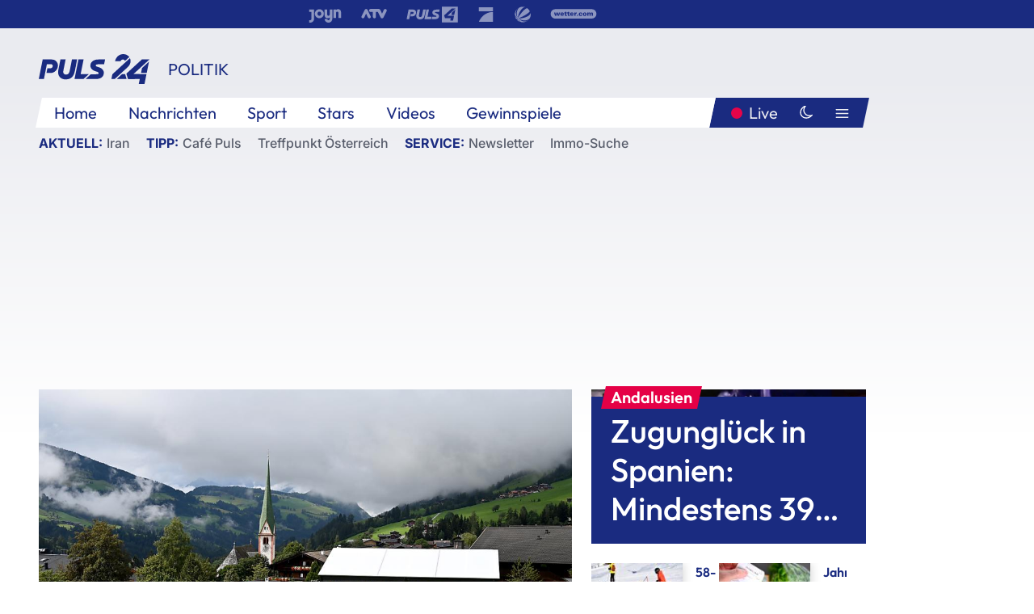

--- FILE ---
content_type: text/html; charset=utf-8
request_url: https://www.puls24.at/news/politik/forum-alpbach-beginnt-fragen-zur-zukunft-europas-thema/241901
body_size: 25383
content:
<!DOCTYPE html><html lang="de"><head><meta charSet="utf-8"/><link href="/favicon.ico" rel="icon" type="image/x-icon"/><link href="/assets/apple-touch-icon-v2.png" rel="apple-touch-icon" sizes="180x180"/><link href="/assets/favicon-32x32-v2.png" rel="icon" sizes="32x32" type="image/png"/><link href="/assets/favicon-16x16-v2.png" rel="icon" sizes="16x16" type="image/png"/><link href="/assets/site.webmanifest" rel="manifest"/><link color="#1a2b80" href="/assets/safari-pinned-tab.svg" rel="mask-icon"/><meta content="#242468" media="(prefers-color-scheme: dark)" name="theme-color"/><meta content="PULS 24" name="apple-mobile-web-app-title"/><meta content="PULS 24" name="application-name"/><meta content="#1a2b80" name="msapplication-TileColor"/><meta content="/assets/browserconfig.xml" name="msapplication-config"/><meta content="initial-scale=1.0, width=device-width" name="viewport"/><title>Forum Alpbach beginnt - Fragen zur Zukunft Europas Thema | PULS 24</title><link href="/rssfeed" rel="alternate" type="application/rss+xml"/><script type="application/ld+json">{"@context":"http://schema.org","@type":"NewsArticle","headline":"Forum Alpbach beginnt - Fragen zur Zukunft Europas Thema","mainEntityOfPage":"https://www.puls24.at/news/politik/forum-alpbach-beginnt-fragen-zur-zukunft-europas-thema/241901","datePublished":"2021-08-17T21:30:39+0200","dateModified":"2021-08-18T15:07:46+0200","description":"Auftakt beim Europäischen Forum Alpbach: Diesen Mittwoch beginnt mit der Seminarwoche die bis 3. September dauernde Konferenz, die sich heuer mit Fragen zur Zukunft Europas, Möglichkeiten, diese Zukunft zu finanzieren, sowie Chancen, die die Klimakrise bieten könnte, befasst. Erneut wird stark auf die digitale Komponente gesetzt - Corona-bedingt ist die Besucherzahl in Alpbach selbst begrenzt. Für eine physische Teilnahme gilt neben der 3G-Regel auch eine PCR-Test-Pflicht.","author":[{"@type":"Organization","name":"PULS 24","logo":{"@type":"ImageObject","height":80,"width":226,"url":"https://www.puls24.at/assets/p24_logo_2x.png","@context":"http://schema.org"},"url":"https://www.puls24.at","sameAs":["https://twitter.com/puls24news"]}],"publisher":{"@type":"Organization","name":"PULS 24","logo":{"@type":"ImageObject","height":80,"width":226,"url":"https://www.puls24.at/assets/p24_logo_2x.png","@context":"http://schema.org"},"url":"https://www.puls24.at","sameAs":["https://twitter.com/puls24news"]},"image":["https://image.puls24.at/images/facebook/1610148/85950011462302176_BLD_Online.jpg"]}</script><link href="https://www.puls24.at/news/politik/forum-alpbach-beginnt-fragen-zur-zukunft-europas-thema/241901" rel="canonical"/><meta content="index, follow, max-image-preview:large, max-snippet:-1, max-video-preview:-1" name="robots"/><meta content="Auftakt beim Europäischen Forum Alpbach: Diesen Mittwoch beginnt mit der Seminarwoche die bis 3. September dauernde Konferenz, die sich heuer mit Fragen zur Zukunft Europas, Möglichkeiten, diese Zukunft zu finanzieren, sowie Chancen, die die Klimakrise bieten könnte, befasst. Erneut wird stark auf die digitale Komponente gesetzt - Corona-bedingt ist die Besucherzahl in Alpbach selbst begrenzt. Für eine physische Teilnahme gilt neben der 3G-Regel auch eine PCR-Test-Pflicht." name="description"/><meta content="article" property="og:type"/><meta content="Forum Alpbach beginnt - Fragen zur Zukunft Europas Thema" property="og:title"/><meta content="Auftakt beim Europäischen Forum Alpbach: Diesen Mittwoch beginnt mit der Seminarwoche die bis 3. September dauernde Konferenz, die sich heuer mit Fragen zur Zukunft Europas, Möglichkeiten, diese Zukunft zu finanzieren, sowie Chancen, die die Klimakrise bieten könnte, befasst. Erneut wird stark auf die digitale Komponente gesetzt - Corona-bedingt ist die Besucherzahl in Alpbach selbst begrenzt. Für eine physische Teilnahme gilt neben der 3G-Regel auch eine PCR-Test-Pflicht." property="og:description"/><meta content="https://www.puls24.at/news/politik/forum-alpbach-beginnt-fragen-zur-zukunft-europas-thema/241901" property="og:url"/><meta content="798615617162991" property="fb:app_id"/><meta content="@puls24news" name="twitter:site"/><meta content="https://image.puls24.at/images/facebook/1610148/85950011462302176_BLD_Online.jpg" property="og:image"/><meta content="1200" property="og:image:width"/><meta content="761" property="og:image:height"/><meta content="summary_large_image" name="twitter:card"/><link rel="preload" as="image" imageSrcSet="https://image.puls24.at/images/hera_dyn_227w_128h/1610148/85950011462302176_BLD_Online.jpg 227w, https://image.puls24.at/images/hera_dyn_256w_144h/1610148/85950011462302176_BLD_Online.jpg 256w, https://image.puls24.at/images/hera_dyn_351w_197h/1610148/85950011462302176_BLD_Online.jpg 351w, https://image.puls24.at/images/hera_dyn_384w_216h/1610148/85950011462302176_BLD_Online.jpg 384w, https://image.puls24.at/images/hera_dyn_536w_302h/1610148/85950011462302176_BLD_Online.jpg 536w, https://image.puls24.at/images/hera_dyn_672w_378h/1610148/85950011462302176_BLD_Online.jpg 672w, https://image.puls24.at/images/hera_dyn_768w_432h/1610148/85950011462302176_BLD_Online.jpg 768w, https://image.puls24.at/images/hera_dyn_1072w_603h/1610148/85950011462302176_BLD_Online.jpg 1072w, https://image.puls24.at/images/hera_dyn_1344w_756h/1610148/85950011462302176_BLD_Online.jpg 1344w, https://image.puls24.at/images/hera_dyn_1344w_756h/1610148/85950011462302176_BLD_Online.jpg 1344w" imageSizes="(min-width: 567px) calc(100vw - 24px - 208px), 100vw"/><link rel="preload" as="image" imageSrcSet="https://image.puls24.at/images/hera_dyn_16w_9h/11512713/85950011490641912_BLD_Online.jpg 16w, https://image.puls24.at/images/hera_dyn_32w_18h/11512713/85950011490641912_BLD_Online.jpg 32w, https://image.puls24.at/images/hera_dyn_48w_27h/11512713/85950011490641912_BLD_Online.jpg 48w, https://image.puls24.at/images/hera_dyn_64w_36h/11512713/85950011490641912_BLD_Online.jpg 64w, https://image.puls24.at/images/hera_dyn_96w_54h/11512713/85950011490641912_BLD_Online.jpg 96w, https://image.puls24.at/images/hera_dyn_128w_72h/11512713/85950011490641912_BLD_Online.jpg 128w, https://image.puls24.at/images/hera_dyn_227w_128h/11512713/85950011490641912_BLD_Online.jpg 227w, https://image.puls24.at/images/hera_dyn_256w_144h/11512713/85950011490641912_BLD_Online.jpg 256w, https://image.puls24.at/images/hera_dyn_351w_197h/11512713/85950011490641912_BLD_Online.jpg 351w, https://image.puls24.at/images/hera_dyn_384w_216h/11512713/85950011490641912_BLD_Online.jpg 384w, https://image.puls24.at/images/hera_dyn_536w_302h/11512713/85950011490641912_BLD_Online.jpg 536w, https://image.puls24.at/images/hera_dyn_672w_378h/11512713/85950011490641912_BLD_Online.jpg 672w, https://image.puls24.at/images/hera_dyn_768w_432h/11512713/85950011490641912_BLD_Online.jpg 768w, https://image.puls24.at/images/hera_dyn_1072w_603h/11512713/85950011490641912_BLD_Online.jpg 1072w, https://image.puls24.at/images/hera_dyn_1344w_756h/11512713/85950011490641912_BLD_Online.jpg 1344w, https://image.puls24.at/images/hera_dyn_1344w_756h/11512713/85950011490641912_BLD_Online.jpg 1344w" imageSizes="768px"/><meta name="next-head-count" content="31"/><link rel="preload" href="/_next/static/css/f0c4e0164570fb15.css" as="style"/><link rel="stylesheet" href="/_next/static/css/f0c4e0164570fb15.css" data-n-g=""/><link rel="preload" href="/_next/static/css/af2ae4b2ec99296d.css" as="style"/><link rel="stylesheet" href="/_next/static/css/af2ae4b2ec99296d.css" data-n-p=""/><link rel="preload" href="/_next/static/css/cf9aeb6363f9d52a.css" as="style"/><link rel="stylesheet" href="/_next/static/css/cf9aeb6363f9d52a.css"/><link rel="preload" href="/_next/static/css/a615e9fda0b92a85.css" as="style"/><link rel="stylesheet" href="/_next/static/css/a615e9fda0b92a85.css"/><noscript data-n-css=""></noscript><script defer="" nomodule="" src="/_next/static/chunks/polyfills-c67a75d1b6f99dc8.js"></script><script src="/assets/theme.js" defer="" data-nscript="beforeInteractive"></script><script defer="" src="/_next/static/chunks/3808.1e8c72ff6abb200d.js"></script><script defer="" src="/_next/static/chunks/759.bac67110431902ea.js"></script><script defer="" src="/_next/static/chunks/9483.407e6c61a1d3b5b8.js"></script><script defer="" src="/_next/static/chunks/4498.8566aa27f069a249.js"></script><script defer="" src="/_next/static/chunks/8512.5d5b426a31bd13ea.js"></script><script defer="" src="/_next/static/chunks/6322.04297652ae421f13.js"></script><script defer="" src="/_next/static/chunks/2700.135492ced8522798.js"></script><script src="/_next/static/chunks/webpack-caca2d3448cb8e5c.js" defer=""></script><script src="/_next/static/chunks/framework-5036d8309b3aed64.js" defer=""></script><script src="/_next/static/chunks/main-61f7e8c67e7b7b78.js" defer=""></script><script src="/_next/static/chunks/pages/_app-3b0ac373400c0661.js" defer=""></script><script src="/_next/static/chunks/6975-83c291e5bf4c6400.js" defer=""></script><script src="/_next/static/chunks/pages/index-76ed569e26f1acb1.js" defer=""></script><script src="/_next/static/2aJYX8MsLXux0_DyplsRp/_buildManifest.js" defer=""></script><script src="/_next/static/2aJYX8MsLXux0_DyplsRp/_ssgManifest.js" defer=""></script></head><body><a class="skip-main" href="#main-content">Direkt zum Inhalt</a><div id="__next"><cmp-banner blurred="true" initiallyHidden="true" tabIndex="-1" role="alert" aria-live="polite"></cmp-banner><div class="styles_stickyPlayerWrapper__r_1Pl" data-active="false"><div class="styles_stickyPlayer__okfg0"><div id="video-frame-sticky"></div></div></div><div class="styles_superbar__EncXb"><div class="container"><div class="styles_wrapper__uuVhE"><a aria-label="Joyn" class="styles_link__IjOgD" href="https://www.joyn.at" rel="noopener noreferrer" target="_blank"><svg class="styles_logo__aAK3c"><title>Joyn</title><use xlink:href="/assets/icons/sprite.svg?v=78d7ae21d4b65b38dc73e1b13cba335105e3f698#logo-joyn"></use></svg></a><a aria-label="ATV" class="styles_link__IjOgD" href="https://www.atv.at" rel="noopener noreferrer" target="_blank"><svg class="styles_logo__aAK3c"><title>ATV</title><use xlink:href="/assets/icons/sprite.svg?v=78d7ae21d4b65b38dc73e1b13cba335105e3f698#logo-atv"></use></svg></a><a aria-label="Puls 4" class="styles_link__IjOgD" href="https://www.puls4.com" rel="noopener noreferrer" target="_blank"><svg class="styles_logo__aAK3c"><title>Puls 4</title><use xlink:href="/assets/icons/sprite.svg?v=78d7ae21d4b65b38dc73e1b13cba335105e3f698#logo-puls4"></use></svg></a><a aria-label="ProSieben" class="styles_link__IjOgD" href="https://www.prosieben.at" rel="noopener noreferrer" target="_blank"><svg class="styles_logo__aAK3c"><title>ProSieben</title><use xlink:href="/assets/icons/sprite.svg?v=78d7ae21d4b65b38dc73e1b13cba335105e3f698#logo-prosieben"></use></svg></a><a aria-label="SAT.1" class="styles_link__IjOgD" href="https://www.sat1.at/" rel="noopener noreferrer" target="_blank"><svg class="styles_logo__aAK3c"><title>SAT.1</title><use xlink:href="/assets/icons/sprite.svg?v=78d7ae21d4b65b38dc73e1b13cba335105e3f698#logo-sat1-ball"></use></svg></a><a aria-label="wetter.com" class="styles_link__IjOgD" href="https://www.wetter.com" rel="noopener noreferrer" target="_blank"><svg class="styles_logo__aAK3c"><title>wetter.com</title><use xlink:href="/assets/icons/sprite.svg?v=78d7ae21d4b65b38dc73e1b13cba335105e3f698#logo-wettercom"></use></svg></a></div></div></div><nav class="styles_navigation__yknRO"><div aria-hidden="false"><div class="styles_navbar__ZdIwr"><button aria-label="Puls24.at Live" class="styles_live__l7YbK" type="button">PULS 24 Live</button><button aria-expanded="false" aria-label="Hauptmenü" class="styles_menu__X4obk" type="button"><svg><title>Menu</title><use xlink:href="/assets/icons/sprite.svg?v=78d7ae21d4b65b38dc73e1b13cba335105e3f698#menu"></use></svg></button></div><div class="styles_header__hKahj"><div class="styles_banner__SNvGE container"><a class="styles_logo__sONaQ" href="/"><svg><title>puls24.at</title><use xlink:href="/assets/icons/sprite.svg?v=78d7ae21d4b65b38dc73e1b13cba335105e3f698#logo"></use></svg></a><span class="styles_category__ckXwd">Politik</span><button aria-label="Dunkler Modus" aria-pressed="false" class="styles_themeToggle__SjQjU styles_isToggle__KxFmS styles_themeMobile__B0y71" type="button"><svg aria-hidden="true" class="styles_themeLight__yCsZK"><use xlink:href="/assets/icons/sprite.svg?v=78d7ae21d4b65b38dc73e1b13cba335105e3f698#sun"></use></svg><svg aria-hidden="true" class="styles_themeDark__aCE8K"><use xlink:href="/assets/icons/sprite.svg?v=78d7ae21d4b65b38dc73e1b13cba335105e3f698#moon"></use></svg></button></div><div class="styles_linksWrapper__zjmXn"><div class="styles_linksContainer__TLzTF  container"><ul class="styles_links__rOaF9"><li><a class="styles_link__847Jt" lang="en-us" href="https://www.puls24.at/">Home</a></li><li><a class="styles_link__847Jt" href="/news">Nachrichten</a></li><li><a class="styles_link__847Jt" href="/sport">Sport</a></li><li><a class="styles_link__847Jt" href="/entertainment">Stars</a></li><li><a class="styles_link__847Jt" href="https://www.puls24.at/videos">Videos</a></li><li><a class="styles_link__847Jt" href="https://www.puls24.at/gewinnarena">Gewinnspiele</a></li></ul><div class="styles_linksDesktop__aPpdV"><a aria-label="Puls24.at Live" class="styles_liveDesktop__nRj89" type="button" href="/live">Live</a><button aria-label="Dunkler Modus" aria-pressed="false" class="styles_themeToggle__SjQjU styles_isButton__Ft5wC styles_themeDesktop__MISTh" type="button"><svg aria-hidden="true" class="styles_themeDark__aCE8K"><use xlink:href="/assets/icons/sprite.svg?v=78d7ae21d4b65b38dc73e1b13cba335105e3f698#moon"></use></svg></button><button aria-expanded="false" aria-label="Hauptmenü" class="styles_menuDesktop__yW8r4" type="button"><svg><title>Menu</title><use xlink:href="/assets/icons/sprite.svg?v=78d7ae21d4b65b38dc73e1b13cba335105e3f698#menu"></use></svg></button></div></div></div><ul class="styles_lines__AWsDT container"><li><span class="styles_lineTopic__CPLip">Aktuell</span><a class="styles_lineAnchor__i7Ma7" href="https://www.puls24.at/iran">Iran</a></li><li><span class="styles_lineTopic__CPLip">Tipp</span><a class="styles_lineAnchor__i7Ma7" href="https://www.puls24.at/cafe-puls">Café Puls</a><a class="styles_lineAnchor__i7Ma7" href="https://www.puls24.at/treffpunkt-oesterreich">Treffpunkt Österreich</a></li><li><span class="styles_lineTopic__CPLip">Service</span><a class="styles_lineAnchor__i7Ma7" href="https://www.puls24.at/newsletter">Newsletter</a><a class="styles_lineAnchor__i7Ma7" href="https://immo.puls24.at/de/immobilien-suche">Immo-Suche</a></li></ul></div></div></nav><div aria-hidden="false"><div class="fullbanner-wrapper layout-media"><div class="container"><div class="row"><div class="col-12"></div></div></div></div><main class="main layout-media" id="main-content"><div class="container main-content"><section class="section row"><div class="region region-index-0 col-12 col-lg-8"><article class="article" data-io-article-url="https://www.puls24.at/news/politik/forum-alpbach-beginnt-fragen-zur-zukunft-europas-thema/241901"><figure class="lead"><div class="ImageComponent_imageComponentWrapper__HYz6h imageComponentWrapper"><div class="ImageComponent_imageAreaWrapper__WOMHS"><a href="https://image.puls24.at/images/hera_dyn_1344w_756h/1610148/85950011462302176_BLD_Online.jpg" rel="noopener noreferrer" target="_blank"><span style="box-sizing:border-box;display:block;overflow:hidden;width:initial;height:initial;background:none;opacity:1;border:0;margin:0;padding:0;position:relative"><span style="box-sizing:border-box;display:block;width:initial;height:initial;background:none;opacity:1;border:0;margin:0;padding:0;padding-top:56.25%"></span><img alt="" fetchpriority="high" sizes="(min-width: 567px) calc(100vw - 24px - 208px), 100vw" srcSet="https://image.puls24.at/images/hera_dyn_227w_128h/1610148/85950011462302176_BLD_Online.jpg 227w, https://image.puls24.at/images/hera_dyn_256w_144h/1610148/85950011462302176_BLD_Online.jpg 256w, https://image.puls24.at/images/hera_dyn_351w_197h/1610148/85950011462302176_BLD_Online.jpg 351w, https://image.puls24.at/images/hera_dyn_384w_216h/1610148/85950011462302176_BLD_Online.jpg 384w, https://image.puls24.at/images/hera_dyn_536w_302h/1610148/85950011462302176_BLD_Online.jpg 536w, https://image.puls24.at/images/hera_dyn_672w_378h/1610148/85950011462302176_BLD_Online.jpg 672w, https://image.puls24.at/images/hera_dyn_768w_432h/1610148/85950011462302176_BLD_Online.jpg 768w, https://image.puls24.at/images/hera_dyn_1072w_603h/1610148/85950011462302176_BLD_Online.jpg 1072w, https://image.puls24.at/images/hera_dyn_1344w_756h/1610148/85950011462302176_BLD_Online.jpg 1344w, https://image.puls24.at/images/hera_dyn_1344w_756h/1610148/85950011462302176_BLD_Online.jpg 1344w" src="https://image.puls24.at/images/hera_dyn_1344w_756h/1610148/85950011462302176_BLD_Online.jpg" decoding="async" data-nimg="responsive" style="position:absolute;top:0;left:0;bottom:0;right:0;box-sizing:border-box;padding:0;border:none;margin:auto;display:block;width:0;height:0;min-width:100%;max-width:100%;min-height:100%;max-height:100%"/></span></a><span class="ImageComponent_imageCredits__xg8VO">APA/APA/THEMENBILD/BARBARA GINDL</span></div></div></figure><div class="article-background"><header class="gray-overlay"><div class="breadcrumb-navigation"><div class="breadcrumb-navigation__widget"><a class="category" href="/politik">Politik</a><button aria-label="Abonnieren" class="cleverpush-topic-button" data-button-text="Abonnieren" data-button-text-subscribed=" " data-topic="f6bPQKFx57bqDPjEE" type="button"></button></div></div><h1>Forum Alpbach beginnt - Fragen zur Zukunft Europas Thema</h1><span class="breadcrumb">17. Aug. 2021 · Lesedauer 3 min</span></header><div class="content"><p class="teaser-text">Auftakt beim Europäischen Forum Alpbach: Diesen Mittwoch beginnt mit der Seminarwoche die bis 3. September dauernde Konferenz, die sich heuer mit Fragen zur Zukunft Europas, Möglichkeiten, diese Zukunft zu finanzieren, sowie Chancen, die die Klimakrise bieten könnte, befasst. Erneut wird stark auf die digitale Komponente gesetzt - Corona-bedingt ist die Besucherzahl in Alpbach selbst begrenzt. Für eine physische Teilnahme gilt neben der 3G-Regel auch eine PCR-Test-Pflicht.</p><section class="paragraph text-paragraph"><p>Unter den prominenten Teilnehmern finden sich in diesem Jahr unter anderen Bundespräsident Alexander Van der Bellen und seine griechische Amtskollegin Katerina Sakellaropoulou. Die beiden Staatsoberhäupter treffen in Alpbach auch zu einem Gespräch zusammen. Am Forum beteiligen werden sich laut den Organisatoren auch der nordmazedonische Regierungschef Zoran Zaev und die EU-Kommissare für Budget und Finanzmarkt, Johannes Hahn und Mairead McGuinness. Mit Vorbehalt zugesagt hat zudem die weißrussische Oppositionsführerin Swetlana Tichanowskaja.</p><p>Als Redner sind außerdem der neue Generalsekretär der Organisation für wirtschaftliche Zusammenarbeit und Entwicklung (OECD), Mathias Cormann, sowie die Vizepräsidentin des Club of Rome, Sandrine Dixson-Decleve, vorgesehen. Johan Rockström vom Potsdam-Institut für Klimafolgenforschung soll über die Klimakrise als Chance sprechen. Als Teilnehmer erwartet wird zudem erneut Wirtschaftsnobelpreisträger Joseph Stiglitz.</p><p>Auch die österreichische Bundesregierung wird beim Forum wieder durch zahlreiche Minister vertreten sein. Bundeskanzler Sebastian Kurz (ÖVP) selbst wird heuer allerdings nicht teilnehmen, wie es aus dem Bundeskanzleramt auf APA-Anfrage hieß.</p><p>Es ist das erste Forum unter der neuen Führung um Präsident Andreas Treichl und Generalsekretär Werner Wutscher. Treichl sagte in einem APA-Interview anlässlich seiner Wahl im Vorjahr, dass er für die Zukunft der seit 1945 bestehenden Konferenz eine noch "stärkere Konzentration auf Europa mit einer stärkeren Rolle der jungen Teilnehmer" plane. "Ich glaube, dass wir uns jetzt einmal für die nächsten Jahre noch näher als in der Vergangenheit am Namen des Forums orientieren sollten", so der frühere Erste-Group-Chef, der für ein "starkes Europa" plädierte, das in der Lage sei, "seine Stimme in der Welt zu erheben".</p><p>Um inhaltliche Synergien zu fördern und den interdisziplinären Ansatz zu unterstreichen wurde die Zahl der Symposien heuer von sechs auf vier reduziert. Nach der Seminarwoche (18. bis 24. August), die traditionell den Auftakt des Forums bildet, folgen die Technologiegespräche (26. und 27. August), die Gesundheitsgespräche (27. bis 29. August), die mit den Finanzmarktgesprächen verschmolzenen Wirtschaftsgespräche (29. bis 31. August) und zum Abschluss die mit den Rechtsgesprächen zusammengeführten Politischen Gespräche (1. bis 3. September). Die drei inhaltlichen Hauptstränge ziehen sich dabei durch alle Symposien.</p><p>Das Forum findet in diesem Jahr analog und digital statt. Viele Veranstaltungen werden in hybrider Form organisiert, mit Rednern in Alpbach selbst und digital zugeschalteten Diskutanten. Für einen physischen Besuch gilt eine Obergrenze von 1.000 Personen pro Tag. Dabei findet die 3G-Regel Anwendung, es gibt aber auch eine PCR-Test-Pflicht, wie Generalsekretär Wutscher ankündigte. Die Besucher müssen mit einem gültigen PCR-Test anreisen. Zudem werde es auch eine Teststraße geben, vor allem für jene, die länger als drei Tage blieben. Die Regeln sollen für den Innenbereich aller Veranstaltungsorte gelten, nicht nur für das Konferenzzentrum selbst. Auch herrsche überall dort bis zum Hinsetzen am Platz Maskenpflicht.</p></section></div><div class="summary"><h5>Zusammenfassung</h5><ul><li>Erneut wird stark auf die digitale Komponente gesetzt - Corona-bedingt ist die Besucherzahl in Alpbach selbst begrenzt.</li></ul></div><footer class="article-footer"><div class="article-origin"><span class="title">Quelle: </span><span class="sources">Agenturen</span></div><div class="share-buttons-bottom"><div aria-label="Artikel teilen" class="social-button-group" role="group"><a aria-label="Share on facebook" data-social-provider="facebook" href="https://www.facebook.com/sharer/sharer.php?u=https://www.puls24.at/news/politik/forum-alpbach-beginnt-fragen-zur-zukunft-europas-thema/241901" rel="noopener noreferrer" target="_blank"><svg class="social-icon"><title>facebook</title><use xlink:href="/assets/icons/sprite.svg?v=78d7ae21d4b65b38dc73e1b13cba335105e3f698#facebook"></use></svg> <!-- -->teilen</a><a aria-label="Share on linkedin" data-social-provider="linkedin" href="https://www.linkedin.com/shareArticle?mini=true&amp;url=https://www.puls24.at/news/politik/forum-alpbach-beginnt-fragen-zur-zukunft-europas-thema/241901" rel="noopener noreferrer" target="_blank"><svg class="social-icon"><title>linkedin</title><use xlink:href="/assets/icons/sprite.svg?v=78d7ae21d4b65b38dc73e1b13cba335105e3f698#linkedin"></use></svg> <!-- -->teilen</a><a aria-label="Share on twitter" data-social-provider="twitter" href="https://twitter.com/intent/tweet?via=puls24news&amp;text=https://www.puls24.at/news/politik/forum-alpbach-beginnt-fragen-zur-zukunft-europas-thema/241901" rel="noopener noreferrer" target="_blank"><svg class="social-icon"><title>twitter</title><use xlink:href="/assets/icons/sprite.svg?v=78d7ae21d4b65b38dc73e1b13cba335105e3f698#twitter"></use></svg> <!-- -->teilen</a><a aria-label="Share on bluesky" data-social-provider="bluesky" href="https://bsky.app/intent/compose?text=https://www.puls24.at/news/politik/forum-alpbach-beginnt-fragen-zur-zukunft-europas-thema/241901" rel="noopener noreferrer" target="_blank"><svg class="social-icon"><title>bluesky</title><use xlink:href="/assets/icons/sprite.svg?v=78d7ae21d4b65b38dc73e1b13cba335105e3f698#bluesky"></use></svg> <!-- -->teilen</a><a aria-label="Teilen" class="" href="#" role="button"><svg class="social-icon"><title>share</title><use xlink:href="/assets/icons/sprite.svg?v=78d7ae21d4b65b38dc73e1b13cba335105e3f698#share"></use></svg> <!-- -->Link kopieren</a></div></div></footer></div></article></div><aside class="region region-index-1 col-12 col-lg-4"><div class="single-teaser" data-vr-zone="SingleTeaser 17cb047a-d748-4ad3-9cbb-39395ecce7b8"><div class="styles_container__K0n3U"><a class="styles_anchor__db3EL" data-vr-contentbox="SingleTeaser #1" data-vr-contentbox-url="/news/chronik/hochgeschwindigkeitszuege-in-spanien-entgleist-tote/461721" href="/news/chronik/hochgeschwindigkeitszuege-in-spanien-entgleist-tote/461721"><div class="styles_illustration___YjRc"><span style="box-sizing:border-box;display:block;overflow:hidden;width:initial;height:initial;background:none;opacity:1;border:0;margin:0;padding:0;position:relative"><span style="box-sizing:border-box;display:block;width:initial;height:initial;background:none;opacity:1;border:0;margin:0;padding:0;padding-top:56.25%"></span><img alt="" aria-hidden="false" fetchpriority="high" sizes="768px" srcSet="https://image.puls24.at/images/hera_dyn_16w_9h/11512713/85950011490641912_BLD_Online.jpg 16w, https://image.puls24.at/images/hera_dyn_32w_18h/11512713/85950011490641912_BLD_Online.jpg 32w, https://image.puls24.at/images/hera_dyn_48w_27h/11512713/85950011490641912_BLD_Online.jpg 48w, https://image.puls24.at/images/hera_dyn_64w_36h/11512713/85950011490641912_BLD_Online.jpg 64w, https://image.puls24.at/images/hera_dyn_96w_54h/11512713/85950011490641912_BLD_Online.jpg 96w, https://image.puls24.at/images/hera_dyn_128w_72h/11512713/85950011490641912_BLD_Online.jpg 128w, https://image.puls24.at/images/hera_dyn_227w_128h/11512713/85950011490641912_BLD_Online.jpg 227w, https://image.puls24.at/images/hera_dyn_256w_144h/11512713/85950011490641912_BLD_Online.jpg 256w, https://image.puls24.at/images/hera_dyn_351w_197h/11512713/85950011490641912_BLD_Online.jpg 351w, https://image.puls24.at/images/hera_dyn_384w_216h/11512713/85950011490641912_BLD_Online.jpg 384w, https://image.puls24.at/images/hera_dyn_536w_302h/11512713/85950011490641912_BLD_Online.jpg 536w, https://image.puls24.at/images/hera_dyn_672w_378h/11512713/85950011490641912_BLD_Online.jpg 672w, https://image.puls24.at/images/hera_dyn_768w_432h/11512713/85950011490641912_BLD_Online.jpg 768w, https://image.puls24.at/images/hera_dyn_1072w_603h/11512713/85950011490641912_BLD_Online.jpg 1072w, https://image.puls24.at/images/hera_dyn_1344w_756h/11512713/85950011490641912_BLD_Online.jpg 1344w, https://image.puls24.at/images/hera_dyn_1344w_756h/11512713/85950011490641912_BLD_Online.jpg 1344w" src="https://image.puls24.at/images/hera_dyn_1344w_756h/11512713/85950011490641912_BLD_Online.jpg" decoding="async" data-nimg="responsive" class="" style="position:absolute;top:0;left:0;bottom:0;right:0;box-sizing:border-box;padding:0;border:none;margin:auto;display:block;width:0;height:0;min-width:100%;max-width:100%;min-height:100%;max-height:100%;object-fit:cover"/></span></div><div class="styles_content__xPvAI"><p class="styles_pretitle__0MB79"><span>Andalusien</span></p><h3 class="styles_title__Fmqs6" data-vr-headline="">Zugunglück in Spanien: Mindestens 39 Tote</h3></div></a></div></div></aside></section><section class="section row"><div class="region region-index-0 col-12 col-lg-12"></div></section><section class="section row"><div class="region region-index-0 col-12 col-lg-12"><div class="styles_container__ltxko"><h3 class="component-title col-sm-12"><a class="teaser-anchor" href="/">PULS 24 Archiv</a></h3><ul class="styles_items__4eNH5"><li><div class="styles_item__SLCqq"><svg><use xlink:href="/assets/icons/sprite.svg?v=78d7ae21d4b65b38dc73e1b13cba335105e3f698#arrow-right-red"></use></svg><a class="styles_link__2NGnz" href="/news/chronik/positiver-trend-bei-coronavirus-neuinfektionen-haelt-an/202148">Positiver Trend bei Coronavirus-Neuinfektionen hält an</a></div></li><li><div class="styles_item__SLCqq"><svg><use xlink:href="/assets/icons/sprite.svg?v=78d7ae21d4b65b38dc73e1b13cba335105e3f698#arrow-right-red"></use></svg><a class="styles_link__2NGnz" href="/news/politik/wiens-gemeinderat-diskutierte-ueber-das-thema-sicherheit/388153">Wiens Gemeinderat diskutierte über das Thema Sicherheit</a></div></li><li><div class="styles_item__SLCqq"><svg><use xlink:href="/assets/icons/sprite.svg?v=78d7ae21d4b65b38dc73e1b13cba335105e3f698#arrow-right-red"></use></svg><a class="styles_link__2NGnz" href="/video/atv-aktuell/atv-aktuell-vom-25062025/v7arja6dp9a8t">ATV Aktuell vom 25.06.2025</a></div></li><li><div class="styles_item__SLCqq"><svg><use xlink:href="/assets/icons/sprite.svg?v=78d7ae21d4b65b38dc73e1b13cba335105e3f698#arrow-right-red"></use></svg><a class="styles_link__2NGnz" href="/news/chronik/mexikanische-polizei-nimmt-moerderpuppe-chucky-fest/308831">Mexikanische Polizei nimmt Mörderpuppe Chucky fest</a></div></li><li><div class="styles_item__SLCqq"><svg><use xlink:href="/assets/icons/sprite.svg?v=78d7ae21d4b65b38dc73e1b13cba335105e3f698#arrow-right-red"></use></svg><a class="styles_link__2NGnz" href="/video/puls-4-aktuell/nach-nashorn-attacke-unfallhergang-geklaert/v1acrn9s75jgt">Nach Nashorn-Attacke: Unfallhergang geklärt</a></div></li></ul></div></div></section><div class="sticky-sky-wrapper"></div></div></main><footer class="footer menu-expanded"><div class="container"><div class="row"><div class="col-lg-12"><div class="row"><div class="col-lg-3 logo-group"><a href="/"><svg class="logo"><title>Home</title><use xlink:href="/assets/icons/sprite.svg?v=78d7ae21d4b65b38dc73e1b13cba335105e3f698#logo"></use></svg></a><span class="copyright">2026<!-- --> © PULS 4 TV GmbH &amp; Co KG</span><div class="funding">Diese Website wird unterstützt durch Mittel aus den kulturellen Einrichtungen der Verwertungsgesellschaft Rundfunk.</div><span class="links"><a href="/datenschutz">Datenschutz</a>, <a href="/anb">ANB</a>, <a href="/impressum">Impressum</a></span><div aria-label="Soziale Medien Links" class="social-button-group" role="group"><a aria-label="Share on twitter" data-social-provider="twitter" href="https://twitter.com/puls24news" rel="noopener noreferrer" target="_blank"><svg class="social-icon"><title>twitter</title><use xlink:href="/assets/icons/sprite.svg?v=78d7ae21d4b65b38dc73e1b13cba335105e3f698#twitter"></use></svg> </a><a aria-label="Share on instagram" data-social-provider="instagram" href="https://www.instagram.com/puls24news/" rel="noopener noreferrer" target="_blank"><svg class="social-icon"><title>instagram</title><use xlink:href="/assets/icons/sprite.svg?v=78d7ae21d4b65b38dc73e1b13cba335105e3f698#instagram"></use></svg> </a><a aria-label="Share on facebook" data-social-provider="facebook" href="https://www.facebook.com/puls24news" rel="noopener noreferrer" target="_blank"><svg class="social-icon"><title>facebook</title><use xlink:href="/assets/icons/sprite.svg?v=78d7ae21d4b65b38dc73e1b13cba335105e3f698#facebook"></use></svg> </a><a aria-label="Share on tiktok" data-social-provider="tiktok" href="https://www.tiktok.com/@puls24news" rel="noopener noreferrer" target="_blank"><svg class="social-icon"><title>tiktok</title><use xlink:href="/assets/icons/sprite.svg?v=78d7ae21d4b65b38dc73e1b13cba335105e3f698#tiktok"></use></svg> </a><a aria-label="Share on bluesky" data-social-provider="bluesky" href="https://bsky.app/profile/puls24.at" rel="noopener noreferrer" target="_blank"><svg class="social-icon"><title>bluesky</title><use xlink:href="/assets/icons/sprite.svg?v=78d7ae21d4b65b38dc73e1b13cba335105e3f698#bluesky"></use></svg> </a></div></div><div class="col-lg-7 ml-lg-5"><nav class="navigation"><ul><li><h4>Service</h4><ul><li><a class="" title="ANB" href="/anb">ANB</a></li><li><a class="" title="App" href="/app">App</a></li><li><a class="" href="https://www.prosiebensat1.com/investor-relations/corporate-governance/compliance" rel="noopener" target="_blank" title="Compliance">Compliance</a></li><li><a class="" title="Cookie Hinweise" href="/cookies">Cookie Hinweise</a></li><li><a class="" title="Datenschutz" href="/datenschutz">Datenschutz</a></li><li><a class="" href="https://www.puls24.at/datenschutzhinweise-social-media" rel="noopener" target="_blank" title="Datenschutz Social Media">Datenschutz Social Media</a></li><li><a class="" href="https://www.puls24.at/service/barrierefreie-inhalte-aktionsplan/255811" rel="noopener" target="_blank" title="Aktionsplan barrierefreie Inhalte">Aktionsplan barrierefreie Inhalte</a></li><li><a class="" href="https://static.puls24.at/download/Barrierefreiheit_Jahresbericht_PULS%2024_2023.pdf" rel="noopener" target="_blank" title="Barrierefreiheit – Jahresbericht 2023">Barrierefreiheit – Jahresbericht 2023</a></li><li><a class="" href="https://www.puls24.at/service/jugendschutz/255134" rel="noopener" target="_blank" title="Jugendschutz">Jugendschutz</a></li><li><a class="" title="Impressum" href="/impressum">Impressum</a></li><li><a class="" title="Kontakt" href="/kontakt">Kontakt</a></li><li><a class="" title="Newsletter" href="/newsletter">Newsletter</a></li><li><a class="" title="Push-Mitteilungen" href="/service/push-mitteilungen">Push-Mitteilungen</a></li><li><a class="" title="Senderempfang" href="/senderempfang">Senderempfang</a></li><li><a class="" title="Teilnahmebedingungen" href="/teilnahmebedingungen">Teilnahmebedingungen</a></li></ul></li><li><h4>PULS 24</h4><ul><li><a class="" title="Live" href="/live">Live</a></li><li><a class="" title="News" href="/news">News</a></li><li><a class="" title="Clips" href="/clips">Clips</a></li><li><a class="" title="Talks" href="/talks">Talks</a></li><li><a class="" title="Ganze Folgen" href="/ganze-folgen">Ganze Folgen</a></li><li><a class="" title="Podcasts" href="/podcast">Podcasts</a></li><li><a class="" href="https://immo.puls24.at/de/immobilien-suche" rel="noopener" target="_blank" title="Immobiliensuche">Immobiliensuche</a></li></ul></li><li><h4>Netzwerk</h4><ul><li><a class="" href="https://www.puls4.com/" rel="noopener" target="_blank" title="PULS 4">PULS 4</a></li><li><a class="" href="https://www.atv.at/" rel="noopener" target="_blank" title="ATV">ATV</a></li><li><a class="" href="https://www.joyn.at/" rel="noopener" target="_blank" title="Joyn">Joyn</a></li><li><a class="" href="https://www.prosieben.at/" rel="noopener" target="_blank" title="ProSieben Austria">ProSieben Austria</a></li><li><a class="" href="https://www.kabeleins.at/" rel="noopener" target="_blank" title="kabel eins Austria">kabel eins Austria</a></li><li><a class="" href="https://www.sat1.at/" rel="noopener" target="_blank" title="SAT.1 Österreich">SAT.1 Österreich</a></li><li><a class="" href="https://www.sixx.at/" rel="noopener" target="_blank" title="sixx Austria">sixx Austria</a></li><li><a class="" href="https://www.prosiebenmaxx.at/" rel="noopener" target="_blank" title="ProSieben MAXX Austria">ProSieben MAXX Austria</a></li><li><a class="" href="https://www.kabeleinsdoku.at/" rel="noopener" target="_blank" title="kabel eins Doku Austria">kabel eins Doku Austria</a></li><li><a class="" href="https://www.sat1gold.at/" rel="noopener" target="_blank" title="SAT.1 GOLD Österreich">SAT.1 GOLD Österreich</a></li><li><a class="" href="https://4gamechangers.io/" rel="noopener" target="_blank" title="4GAMECHANGERS">4GAMECHANGERS</a></li></ul></li></ul></nav></div></div></div></div></div><div class="expand-menu"><button aria-label="Expand / Collapse" type="button"><svg><title>Expand / Collapse</title><use xlink:href="/assets/icons/sprite.svg?v=78d7ae21d4b65b38dc73e1b13cba335105e3f698#chevron-down"></use></svg></button></div></footer></div></div><script id="__NEXT_DATA__" type="application/json">{"props":{"pageProps":{"route":{"type":"content","status":200,"title":"Forum Alpbach beginnt - Fragen zur Zukunft Europas Thema | PULS 24","meta":{"coralContext":{"screenName":"Article Detail","publishedAt":1629228639,"headline":"Forum Alpbach beginnt - Fragen zur Zukunft Europas Thema","hasEmbeddedVideo":false,"category":"Politik","pageType":"article","tags":["Politik","Außenpolitik Österreich","Wirtschaft und Finanzen","Wissenschaft","Alpbach","Bez. Kufstein","Tirol","Österreich","Europa","Europäisches Forum Alpbach","EU"],"contentTitle":"Article Detail | Forum Alpbach beginnt - Fragen zur Zukunft Europas Thema","marketingCategory":"RedCont/Nachrichten/Nachrichtenueberblick","author":"Agenturen"},"ioConfig":{"page_url":"https://www.puls24.at/news/politik/forum-alpbach-beginnt-fragen-zur-zukunft-europas-thema/241901","page_url_canonical":"https://www.puls24.at/news/politik/forum-alpbach-beginnt-fragen-zur-zukunft-europas-thema/241901","page_title":"Forum Alpbach beginnt - Fragen zur Zukunft Europas Thema","page_type":"article","page_language":"de","tags":["Politik","Außenpolitik Österreich","Wirtschaft und Finanzen","Wissenschaft","Alpbach","Bez. Kufstein","Tirol","Österreich","Europa","Europäisches Forum Alpbach","EU"],"article_authors":[],"article_categories":["Politik"],"article_subcategories":["Agenturen"],"article_type":"Artikel","article_word_count":"534","article_publication_date":"Tue, 17 Aug 21 21:30:39 +0200"},"jsonLD":[{"@context":"http://schema.org","@type":"NewsArticle","headline":"Forum Alpbach beginnt - Fragen zur Zukunft Europas Thema","mainEntityOfPage":"https://www.puls24.at/news/politik/forum-alpbach-beginnt-fragen-zur-zukunft-europas-thema/241901","datePublished":"2021-08-17T21:30:39+0200","dateModified":"2021-08-18T15:07:46+0200","description":"Auftakt beim Europäischen Forum Alpbach: Diesen Mittwoch beginnt mit der Seminarwoche die bis 3. September dauernde Konferenz, die sich heuer mit Fragen zur Zukunft Europas, Möglichkeiten, diese Zukunft zu finanzieren, sowie Chancen, die die Klimakrise bieten könnte, befasst. Erneut wird stark auf die digitale Komponente gesetzt - Corona-bedingt ist die Besucherzahl in Alpbach selbst begrenzt. Für eine physische Teilnahme gilt neben der 3G-Regel auch eine PCR-Test-Pflicht.","author":[{"@type":"Organization","name":"PULS 24","logo":{"@type":"ImageObject","height":80,"width":226,"url":"https://www.puls24.at/assets/p24_logo_2x.png","@context":"http://schema.org"},"url":"https://www.puls24.at","sameAs":["https://twitter.com/puls24news"]}],"publisher":{"@type":"Organization","name":"PULS 24","logo":{"@type":"ImageObject","height":80,"width":226,"url":"https://www.puls24.at/assets/p24_logo_2x.png","@context":"http://schema.org"},"url":"https://www.puls24.at","sameAs":["https://twitter.com/puls24news"]},"image":["https://image.puls24.at/images/facebook/1610148/85950011462302176_BLD_Online.jpg"]}],"linkTags":[{"rel":"canonical","href":"https://www.puls24.at/news/politik/forum-alpbach-beginnt-fragen-zur-zukunft-europas-thema/241901"}],"metaTags":[{"name":"robots","content":"index, follow, max-image-preview:large, max-snippet:-1, max-video-preview:-1"},{"name":"description","content":"Auftakt beim Europäischen Forum Alpbach: Diesen Mittwoch beginnt mit der Seminarwoche die bis 3. September dauernde Konferenz, die sich heuer mit Fragen zur Zukunft Europas, Möglichkeiten, diese Zukunft zu finanzieren, sowie Chancen, die die Klimakrise bieten könnte, befasst. Erneut wird stark auf die digitale Komponente gesetzt - Corona-bedingt ist die Besucherzahl in Alpbach selbst begrenzt. Für eine physische Teilnahme gilt neben der 3G-Regel auch eine PCR-Test-Pflicht."},{"property":"og:type","content":"article"},{"property":"og:title","content":"Forum Alpbach beginnt - Fragen zur Zukunft Europas Thema"},{"property":"og:description","content":"Auftakt beim Europäischen Forum Alpbach: Diesen Mittwoch beginnt mit der Seminarwoche die bis 3. September dauernde Konferenz, die sich heuer mit Fragen zur Zukunft Europas, Möglichkeiten, diese Zukunft zu finanzieren, sowie Chancen, die die Klimakrise bieten könnte, befasst. Erneut wird stark auf die digitale Komponente gesetzt - Corona-bedingt ist die Besucherzahl in Alpbach selbst begrenzt. Für eine physische Teilnahme gilt neben der 3G-Regel auch eine PCR-Test-Pflicht."},{"property":"og:url","content":"https://www.puls24.at/news/politik/forum-alpbach-beginnt-fragen-zur-zukunft-europas-thema/241901"},{"property":"fb:app_id","content":"798615617162991"},{"name":"twitter:site","content":"@puls24news"},{"property":"og:image","content":"https://image.puls24.at/images/facebook/1610148/85950011462302176_BLD_Online.jpg"},{"property":"og:image:width","content":"1200"},{"property":"og:image:height","content":"761"},{"name":"twitter:card","content":"summary_large_image"}],"somtag":{"enabled":true,"slots":{"desktop":["minread1","rectangle1"],"mobile":["minread1","rectangle1"]},"taxonomy":["news","other"]},"subtitle":"Politik"},"layout":"media","sections":[{"type":"default","columnWidths":"8-4","regions":[{"components":[{"id":"241901","type":"article","breadcrumbs":{"links":[{"id":null,"title":"puls24.at","link":""},{"id":null,"title":"News","link":"/news/news"},{"id":null,"title":"Politik","link":"/politik"}]},"advertorial":false,"cleverpushTopic":{"id":"f6bPQKFx57bqDPjEE","name":"Politik"},"origin":{"authors":[],"sources":["Agenturen"]},"readTime":3,"timestamp":1629228639,"title":"Forum Alpbach beginnt - Fragen zur Zukunft Europas Thema","teaserMedia":{"id":"1564906","image":{"fid":"1610148","filename":"85950011462302176_BLD_Online.jpg","url":"/images/large/1610148/85950011462302176_BLD_Online.jpg","uri":"public://media/image/2021/08/18/85950011462302176_BLD_Online.jpg","alt":"","title":"","width":1260,"height":800,"source":"APA - Austria Presse Agentur","credits":"APA/APA/THEMENBILD/BARBARA GINDL","copyright":"APA - Austria Presse Agentur","description":"","length":1064889,"type":"image/jpeg"}},"teaserText":"Auftakt beim Europäischen Forum Alpbach: Diesen Mittwoch beginnt mit der Seminarwoche die bis 3. September dauernde Konferenz, die sich heuer mit Fragen zur Zukunft Europas, Möglichkeiten, diese Zukunft zu finanzieren, sowie Chancen, die die Klimakrise bieten könnte, befasst. Erneut wird stark auf die digitale Komponente gesetzt - Corona-bedingt ist die Besucherzahl in Alpbach selbst begrenzt. Für eine physische Teilnahme gilt neben der 3G-Regel auch eine PCR-Test-Pflicht.","url":"https://www.puls24.at/news/politik/forum-alpbach-beginnt-fragen-zur-zukunft-europas-thema/241901","paragraphs":[{"id":"ffd68782-adf6-4422-828d-f0e6f1e610a8","type":"somtag","data":{"slot":"minread1","display":["mobile","desktop"]}},{"id":"89332","type":"text","data":{"html":"\u003cp\u003eUnter den prominenten Teilnehmern finden sich in diesem Jahr unter anderen Bundespräsident Alexander Van der Bellen und seine griechische Amtskollegin Katerina Sakellaropoulou. Die beiden Staatsoberhäupter treffen in Alpbach auch zu einem Gespräch zusammen. Am Forum beteiligen werden sich laut den Organisatoren auch der nordmazedonische Regierungschef Zoran Zaev und die EU-Kommissare für Budget und Finanzmarkt, Johannes Hahn und Mairead McGuinness. Mit Vorbehalt zugesagt hat zudem die weißrussische Oppositionsführerin Swetlana Tichanowskaja.\u003c/p\u003e\u003cp\u003eAls Redner sind außerdem der neue Generalsekretär der Organisation für wirtschaftliche Zusammenarbeit und Entwicklung (OECD), Mathias Cormann, sowie die Vizepräsidentin des Club of Rome, Sandrine Dixson-Decleve, vorgesehen. Johan Rockström vom Potsdam-Institut für Klimafolgenforschung soll über die Klimakrise als Chance sprechen. Als Teilnehmer erwartet wird zudem erneut Wirtschaftsnobelpreisträger Joseph Stiglitz.\u003c/p\u003e\u003cp\u003eAuch die österreichische Bundesregierung wird beim Forum wieder durch zahlreiche Minister vertreten sein. Bundeskanzler Sebastian Kurz (ÖVP) selbst wird heuer allerdings nicht teilnehmen, wie es aus dem Bundeskanzleramt auf APA-Anfrage hieß.\u003c/p\u003e\u003cp\u003eEs ist das erste Forum unter der neuen Führung um Präsident Andreas Treichl und Generalsekretär Werner Wutscher. Treichl sagte in einem APA-Interview anlässlich seiner Wahl im Vorjahr, dass er für die Zukunft der seit 1945 bestehenden Konferenz eine noch \"stärkere Konzentration auf Europa mit einer stärkeren Rolle der jungen Teilnehmer\" plane. \"Ich glaube, dass wir uns jetzt einmal für die nächsten Jahre noch näher als in der Vergangenheit am Namen des Forums orientieren sollten\", so der frühere Erste-Group-Chef, der für ein \"starkes Europa\" plädierte, das in der Lage sei, \"seine Stimme in der Welt zu erheben\".\u003c/p\u003e\u003cp\u003eUm inhaltliche Synergien zu fördern und den interdisziplinären Ansatz zu unterstreichen wurde die Zahl der Symposien heuer von sechs auf vier reduziert. Nach der Seminarwoche (18. bis 24. August), die traditionell den Auftakt des Forums bildet, folgen die Technologiegespräche (26. und 27. August), die Gesundheitsgespräche (27. bis 29. August), die mit den Finanzmarktgesprächen verschmolzenen Wirtschaftsgespräche (29. bis 31. August) und zum Abschluss die mit den Rechtsgesprächen zusammengeführten Politischen Gespräche (1. bis 3. September). Die drei inhaltlichen Hauptstränge ziehen sich dabei durch alle Symposien.\u003c/p\u003e\u003cp\u003eDas Forum findet in diesem Jahr analog und digital statt. Viele Veranstaltungen werden in hybrider Form organisiert, mit Rednern in Alpbach selbst und digital zugeschalteten Diskutanten. Für einen physischen Besuch gilt eine Obergrenze von 1.000 Personen pro Tag. Dabei findet die 3G-Regel Anwendung, es gibt aber auch eine PCR-Test-Pflicht, wie Generalsekretär Wutscher ankündigte. Die Besucher müssen mit einem gültigen PCR-Test anreisen. Zudem werde es auch eine Teststraße geben, vor allem für jene, die länger als drei Tage blieben. Die Regeln sollen für den Innenbereich aller Veranstaltungsorte gelten, nicht nur für das Konferenzzentrum selbst. Auch herrsche überall dort bis zum Hinsetzen am Platz Maskenpflicht.\u003c/p\u003e"}}],"summary":["Erneut wird stark auf die digitale Komponente gesetzt - Corona-bedingt ist die Besucherzahl in Alpbach selbst begrenzt."],"hideSummary":false},{"id":"652b8809-dd14-451a-8f3e-6ed505106140","slot":"rectangle1","display":["mobile"],"type":"somtag"}],"position":1,"tagName":"div"},{"components":[{"id":"17cb047a-d748-4ad3-9cbb-39395ecce7b8","teasers":[{"id":"461721","preTitle":"Andalusien","title":"Zugunglück in Spanien: Mindestens 39 Tote","teaserText":"Bei einem schweren Eisenbahnunglück in Andalusien im Süden Spaniens sind mindestens 39 Menschen ums Leben gekommen.","url":"/news/chronik/hochgeschwindigkeitszuege-in-spanien-entgleist-tote/461721","updated":1768811553,"image":{"fid":"11512713","filename":"85950011490641912_BLD_Online.jpg","url":"/images/large/11512713/85950011490641912_BLD_Online.jpg","uri":"public://media/image/2026/01/19/85950011490641912_BLD_Online.jpg","alt":"","title":"","width":1260,"height":800,"source":"APA - Austria Presse Agentur","credits":"APA/APA/@eleanorinthesky (via X)/-UGC","copyright":"APA - Austria Presse Agentur","description":"","length":511890,"type":"image/jpeg"},"live":false,"advertorial":false,"hasVideo":false,"channel":"Chronik","screenName":"Article Detail","lanePosition":"1"}],"withDescription":false,"type":"singleTeaser"},{"id":"b2decdf7-c1fa-4709-8472-72846c012eba","teasers":[{"id":"461805","preTitle":"Tirol","title":"58-jähriger Skifahrer reglos neben Piste entdeckt - tot","teaserText":"Ein 58-jähriger Skifahrer ist am späten Sonntagnachmittag im Skigebiet Zillertal Arena in Rohrberg (Bezirk Schwaz) bei einem Skiunfall tödlich verunglückt.","url":"/news/chronik/58-jaehriger-stirbt-bei-skiunfall-in-tirol/461805","updated":1768814675,"image":{"fid":"11514591","filename":"85950011490644718_BLD_Online.jpg","url":"/images/large/11514591/85950011490644718_BLD_Online.jpg","uri":"public://media/image/2026/01/19/85950011490644718_BLD_Online.jpg","alt":"","title":"","width":1260,"height":800,"source":"APA - Austria Presse Agentur","credits":"APA/APA/THEMENBILD/BARBARA GINDL","copyright":"APA - Austria Presse Agentur","description":"","length":604979,"type":"image/jpeg"},"live":false,"advertorial":false,"hasVideo":false,"channel":"Chronik","screenName":"Article Detail","lanePosition":"2"},{"id":"461799","preTitle":"2,9 Prozent im Vorjahr","title":"Jahresinflation 2025 lag bei 3,6 Prozent","teaserText":"Die Jahresinflation 2025 lag bei 3,6 Prozent und damit deutlich höher als die Teuerung im Jahr 2024 mit 2,9 Prozent.","url":"/news/wirtschaft/29-prozent-im-vorjahr-jahresinflation-lag-2025-bei-36-prozent/461799","updated":1768813091,"image":{"fid":"11473317","filename":"20260115-ABD0082-1-1.jpg","url":"/images/large/11473317/20260115-ABD0082-1-1.jpg","uri":"public://media/image/2026/01/15/20260115-ABD0082-1-1.jpg","alt":"","title":"","width":7383,"height":5134,"source":"APA - Austria Presse Agentur","credits":"APA/HANS KLAUS TECHT","copyright":"APA - Austria Presse Agentur","description":"","length":28664628,"type":"image/jpeg"},"live":false,"advertorial":false,"hasVideo":false,"channel":"Wirtschaft","screenName":"Article Detail","lanePosition":"2"},{"id":"461787","preTitle":"Graz","title":"22-Jähriger wollte Zivilstreife zu Rennen provozieren","teaserText":"Ein 22-Jähriger hat sich in Graz am Sonntagabend die falschen Partner für ein illegales Straßenrennen ausgesucht.","url":"/news/chronik/lenker-wollte-zivilstreife-in-graz-zu-rennen-provozieren/461787","updated":1768812156,"image":{"fid":"11514180","filename":"85950011490643896_BLD_Online.jpg","url":"/images/large/11514180/85950011490643896_BLD_Online.jpg","uri":"public://media/image/2026/01/19/85950011490643896_BLD_Online.jpg","alt":"","title":"","width":1260,"height":800,"source":"APA - Austria Presse Agentur","credits":"APA/APA/dpa/Marcus Brandt","copyright":"APA - Austria Presse Agentur","description":"","length":71044,"type":"image/jpeg"},"live":false,"advertorial":false,"hasVideo":false,"channel":"Chronik","screenName":"Article Detail","lanePosition":"2"},{"id":"461790","preTitle":"8. Februar","title":"Green Day eröffnet Superbowl-Show","teaserText":"Die US-Punkrockband Green Day tritt beim diesjährigen Superbowl auf.","url":"/news/entertainment/green-day-eroeffnet-superbowl-show/461790","updated":1768812446,"image":{"fid":"11514225","filename":"85972305890644044_BLD_Online.jpg","url":"/images/large/11514225/85972305890644044_BLD_Online.jpg","uri":"public://media/image/2026/01/19/85972305890644044_BLD_Online.jpg","alt":"","title":"","width":1260,"height":800,"source":"APA - Austria Presse Agentur","credits":"APA/APA/GETTY IMAGES NORTH AMERICA/KEVIN WINTER","copyright":"APA - Austria Presse Agentur","description":"","length":274342,"type":"image/jpeg"},"live":false,"advertorial":false,"hasVideo":false,"channel":"Entertainment","screenName":"Article Detail","lanePosition":"2"}],"type":"teaserList"},{"id":"a847c507-5021-494a-a7ee-27686c45acfb","slot":"rectangle1","display":["desktop"],"type":"somtag"}],"position":2,"tagName":"aside"}]},{"type":"default","columnWidths":"12","regions":[{"components":[{"id":"eb0c91ac-cb0f-4361-8fd7-2caf6fa1856f","teasers":[{"id":"461814","title":"EU mobilisiert mit Sondergipfel gegen Trump","teaserText":"Die Europäische Union schließt im Kampf um Grönland ihre Reihen: EU-Ratspräsident António Costa hat für Donnerstagabend einen Sondergipfel der Staats- und Regierungschefs einberufen, um über eine Antwort auf die Zolldrohungen Trumps zu beraten. Zahlreiche EU-Spitzenpolitiker sprachen sich für scharfe wirtschaftspolitische Vergeltungsmaßnahmen aus. Auch Bundeskanzler Christian Stocker (ÖVP) betonte, dass die EU \"selbstbewusst und geschlossen reagieren\" werde.","url":"/news/politik/eu-mobilisiert-mit-sondergipfel-gegen-trump/461814","updated":1768826927,"image":{"fid":"11514963","filename":"85950011490645236_BLD_Online.jpg","url":"/images/large/11514963/85950011490645236_BLD_Online.jpg","uri":"public://media/image/2026/01/19/85950011490645236_BLD_Online.jpg","alt":"","title":"","width":1260,"height":800,"source":"APA - Austria Presse Agentur","credits":"APA/APA/AFP/NICOLAS TUCAT","copyright":"APA - Austria Presse Agentur","description":"","length":570033,"type":"image/jpeg"},"live":false,"advertorial":false,"hasVideo":false,"channel":"Politik","screenName":"Article Detail","lanePosition":"3"},{"id":"461832","title":"Erneute Gefechte in Syrien trotz Waffenstillstand","teaserText":"Trotz eines angekündigten Waffenstillstands kommt es in Syrien weiterhin zu Kämpfen. Die kurdisch angeführten Syrischen Demokratischen Kräfte (SDF) warfen den mit der Regierung in Damaskus verbündeten Fraktionen vor, ihre Stellungen in Ain Issa, Al-Shaddadi und in al-Raqqa angegriffen zu haben. Aus Kreisen der syrischen Armee hieß, die Streitkräfte seien im Bereich des Tishrin-Staudamms von den SDF angegriffen worden. Dabei seien drei Soldaten getötet worden.","url":"/news/politik/angespannte-ruhe-im-nordosten-syriens/461832","updated":1768826328,"image":{"fid":"11515344","filename":"85950011490645996_BLD_Online.jpg","url":"/images/large/11515344/85950011490645996_BLD_Online.jpg","uri":"public://media/image/2026/01/19/85950011490645996_BLD_Online.jpg","alt":"","title":"","width":1260,"height":800,"source":"APA - Austria Presse Agentur","credits":"APA/APA/AFP/BAKR ALKASEM","copyright":"APA - Austria Presse Agentur","description":"","length":407593,"type":"image/jpeg"},"live":false,"advertorial":false,"hasVideo":false,"channel":"Politik","screenName":"Article Detail","lanePosition":"3"},{"id":"461871","title":"Reformprozess für Wiener Kindergärten angekündigt","teaserText":"Die Wiener Bildungsstadträtin Bettina Emmerling (NEOS) hat am Montag einen Reformprozess für die Wiener Kindergärten angekündigt. Mit einer \"Grundsatzrede\" zum Thema Elementarbildung gab sie den Startschuss für eine \"Neuaufstellung des Systems\", wie sie ausführte. Im Fokus stehen dabei die Bereiche Pädagogik, Förderungen und die Verwaltung. Dass es etwa im Bereich Subventionen zuletzt Kritik gab, verhehlte sie nicht. Hier kündigte sie weitere Kontrollen an.","url":"/news/politik/reformprozess-fuer-wiener-kindergaerten-angekuendigt/461871","updated":1768824442,"image":{"fid":"11516622","filename":"85950011490647780_BLD_Online.jpg","url":"/images/large/11516622/85950011490647780_BLD_Online.jpg","uri":"public://media/image/2026/01/19/85950011490647780_BLD_Online.jpg","alt":"","title":"","width":1260,"height":800,"source":"APA - Austria Presse Agentur","credits":"APA/APA/THEMENBILD/GEORG HOCHMUTH","copyright":"APA - Austria Presse Agentur","description":"","length":296195,"type":"image/jpeg"},"live":false,"advertorial":false,"hasVideo":false,"channel":"Politik","screenName":"Article Detail","lanePosition":"3"},{"id":"461865","title":"Trump lädt Putin in Gaza-\"Friedensrat\" ein","teaserText":"Russlands Staatschef Wladimir Putin ist von US-Präsident Donald Trump in dessen \"Friedensrat\" für den Gazastreifen eingeladen worden. Das teilte das Präsidialamt in Moskau am Montag mit. Moskau prüfe den Vorschlag und hoffe auf diesbezügliche Kontakte mit Washington. Das Gremium soll den Friedensprozess im Gazastreifen betreuen. Auch Großbritannien ist bereit, eine Rolle in der zweiten Phase des Waffenstillstands in Gaza zu spielen, sagte Premierminister Keir Starmer.","url":"/news/politik/trump-laedt-putin-in-gaza-friedensrat-ein/461865","updated":1768823689,"image":{"fid":"11516478","filename":"85950011490647388_BLD_Online.jpg","url":"/images/large/11516478/85950011490647388_BLD_Online.jpg","uri":"public://media/image/2026/01/19/85950011490647388_BLD_Online.jpg","alt":"","title":"","width":1260,"height":800,"source":"APA - Austria Presse Agentur","credits":"APA/APA/AFP/ANDREW CABALLERO-REYNOLDS","copyright":"APA - Austria Presse Agentur","description":"","length":583146,"type":"image/jpeg"},"live":false,"advertorial":false,"hasVideo":false,"channel":"Politik","screenName":"Article Detail","lanePosition":"3"},{"id":"461802","title":"Trump will Weltfrieden im Tausch gegen Friedensnobelpreis","teaserText":"US-Präsident Donald Trump will sich offenbar nur noch um den Weltfrieden bemühen, wenn er den Friedensnobelpreis erhält, und hat seinen Anspruch auf Grönland erneut bekräftigt. \"Angesichts der Tatsache, dass ihr Land entschieden hat, mir für die Beendigung von acht Kriegen nicht den Friedensnobelpreis zu geben, fühle ich mich nicht mehr verpflichtet, nur noch an Frieden zu denken\", erklärte Trump in einer Mitteilung an Norwegens Ministerpräsidenten Jonas Gahr Störe.","url":"/news/politik/trump-sieht-zeit-fuer-erledigung-von-groenland-frage-gekommen/461802","updated":1768823179,"image":{"fid":"11514477","filename":"85950011490644516_BLD_Online.jpg","url":"/images/large/11514477/85950011490644516_BLD_Online.jpg","uri":"public://media/image/2026/01/19/85950011490644516_BLD_Online.jpg","alt":"","title":"","width":1260,"height":800,"source":"APA - Austria Presse Agentur","credits":"APA/APA/AFP/ANDREW CABALLERO-REYNOLDS","copyright":"APA - Austria Presse Agentur","description":"","length":593852,"type":"image/jpeg"},"live":false,"advertorial":false,"hasVideo":false,"channel":"Politik","screenName":"Article Detail","lanePosition":"3"},{"id":"461739","title":"Weltwirtschaftsforum beginnt in Davos","teaserText":"In Davos beginnt am Montag die Jahrestagung des Weltwirtschaftsforums. Das fünftägige Treffen unter dem Motto \"A Spirit of Dialogue\" (etwa: Im Geiste des Dialogs) findet angesichts der Drohungen von US-Präsident Donald Trump, die zum NATO-Verbündeten Dänemark gehörende Insel Grönland übernehmen zu wollen, in einem geopolitisch angespannten Kontext statt. Trumps für Mittwoch geplante Rede in dem Schweizer Kurort wird daher mit Spannung erwartet.","url":"/news/politik/jahrestagung-des-weltwirtschaftsforums-beginnt-in-davos/461739","updated":1768821108,"image":{"fid":"11514183","filename":"85950011490636486_BLD_Online.jpg","url":"/images/large/11514183/85950011490636486_BLD_Online.jpg","uri":"public://media/image/2026/01/19/85950011490636486_BLD_Online_0.jpg","alt":"","title":"","width":1260,"height":800,"source":"APA - Austria Presse Agentur","credits":"APA/APA/AFP/FABRICE COFFRINI","copyright":"APA - Austria Presse Agentur","description":"","length":746355,"type":"image/jpeg"},"live":false,"advertorial":false,"hasVideo":false,"channel":"Politik","screenName":"Article Detail","lanePosition":"3"}],"title":"Mehr aus Politik","componentType":"tinyTeaser","type":"teaserList"},{"id":"8808a497-009c-4d13-a842-f8855ac95146","type":"outbrainWidget","src":"https://www.puls24.at/news/politik/forum-alpbach-beginnt-fragen-zur-zukunft-europas-thema/241901","template":"AT_puls24.at","widgetId":"AR_2"},{"id":"3f9892e8-09f8-4894-9aee-354f9c0e0d70","link":"/news","teasers":[{"id":"461880","title":"Djokovic bei Australian Open souverän - Auger-Aliassime out","teaserText":"Für Tennis-Star Novak Djokovic ist der Einstieg in die Australian Open geglückt. Der 38-jährige Serbe, der in Melbourne seinen 25. Grand-Slam-Titel anpeilt, besiegte den Spanier Pedro Martinez in der 1. Runde 6:3,6:2,6:2. Bereits zu Ende ist das Turnier für Felix Auger-Aliassime, der bei Temperaturen von knapp über 30 Grad von Krämpfen geplagt aufgeben musste. Wegen ähnlicher Probleme musste die 21-jährige Kanadierin Marina Stakusic mit dem Rollstuhl vom Platz geführt werden.","url":"/news/sport/djokovic-bei-australian-open-souveraen-auger-aliassime-out/461880","updated":1768828085,"image":{"fid":"11517261","filename":"94790270790648772_BLD_Online.jpg","url":"/images/large/11517261/94790270790648772_BLD_Online.jpg","uri":"public://media/image/2026/01/19/94790270790648772_BLD_Online.jpg","alt":"","title":"","width":1260,"height":800,"source":"APA - Austria Presse Agentur","credits":"APA/APA/AFP/DAVID GRAY","copyright":"APA - Austria Presse Agentur","description":"","length":821794,"type":"image/jpeg"},"live":false,"advertorial":false,"hasVideo":false,"channel":"Sport","screenName":"Article Detail","lanePosition":"4"},{"id":"461814","title":"EU mobilisiert mit Sondergipfel gegen Trump","teaserText":"Die Europäische Union schließt im Kampf um Grönland ihre Reihen: EU-Ratspräsident António Costa hat für Donnerstagabend einen Sondergipfel der Staats- und Regierungschefs einberufen, um über eine Antwort auf die Zolldrohungen Trumps zu beraten. Zahlreiche EU-Spitzenpolitiker sprachen sich für scharfe wirtschaftspolitische Vergeltungsmaßnahmen aus. Auch Bundeskanzler Christian Stocker (ÖVP) betonte, dass die EU \"selbstbewusst und geschlossen reagieren\" werde.","url":"/news/politik/eu-mobilisiert-mit-sondergipfel-gegen-trump/461814","updated":1768826927,"image":{"fid":"11514963","filename":"85950011490645236_BLD_Online.jpg","url":"/images/large/11514963/85950011490645236_BLD_Online.jpg","uri":"public://media/image/2026/01/19/85950011490645236_BLD_Online.jpg","alt":"","title":"","width":1260,"height":800,"source":"APA - Austria Presse Agentur","credits":"APA/APA/AFP/NICOLAS TUCAT","copyright":"APA - Austria Presse Agentur","description":"","length":570033,"type":"image/jpeg"},"live":false,"advertorial":false,"hasVideo":false,"channel":"Politik","screenName":"Article Detail","lanePosition":"4"},{"id":"461877","title":"Nach Besucherplus zeigt MAK Glanzstücke und Schlingensief","teaserText":"Dagobert Peche und Helmut Lang - Namen mit Zugkraft: Nicht zuletzt wegen der Schauen \"Peche Pop\" und \"Helmut Lang. Séance de Travail\" verzeichnete das MAK 2025 in Wien ein Besucherplus von 16 Prozent. 185.210 Personen ließen sich im vergangenen Jahr Ausstellungen im Haus am Stubenring und im Geymüllerschlössel nicht entgehen, so Generaldirektorin Lilli Hollein. Heuer reicht das Programm von Wien 1900 bis zur ersten umfassenden Personale Christoph Schlingensief in Österreich.","url":"/news/entertainment/nach-besucherplus-zeigt-mak-glanzstuecke-und-schlingensief/461877","updated":1768826795,"image":{"fid":"11517012","filename":"85950011490648374_BLD_Online.jpg","url":"/images/large/11517012/85950011490648374_BLD_Online.jpg","uri":"public://media/image/2026/01/19/85950011490648374_BLD_Online.jpg","alt":"","title":"","width":1260,"height":800,"source":"APA - Austria Presse Agentur","credits":"APA/APA/MAK/Georg Mayer/Georg Mayer","copyright":"APA - Austria Presse Agentur","description":"","length":142399,"type":"image/jpeg"},"live":false,"advertorial":false,"hasVideo":false,"channel":"Entertainment","screenName":"Article Detail","lanePosition":"4"},{"id":"461874","title":"Studie zeigt gestiegene Lebenszufriedenheit von Schülern","teaserText":"Eine Studie im Rahmen der Mental Health Days 2025 an Schulen in Österreich hat im Jahresvergleich eine steigende Lebenszufriedenheit und rückläufige depressive Symptomatik bei Kindern und Jugendlichen gezeigt. Die Ergebnisse seien positiv und die Veränderungen signifikant, berichteten die Studienautoren Paul Plener und Tobias Dienlin am Montag in Wien. Ein Trend lässt sich aber nicht ableiten. Zudem sank die tägliche Smartphone-Nutzung der Befragten im Schnitt um 31 Minuten.","url":"/news/chronik/umfrage-zeigt-steigende-lebenszufriedenheit-von-schuelern/461874","updated":1768826643,"image":{"fid":"11516844","filename":"85950011490647936_BLD_Online.jpg","url":"/images/large/11516844/85950011490647936_BLD_Online.jpg","uri":"public://media/image/2026/01/19/85950011490647936_BLD_Online.jpg","alt":"","title":"","width":1260,"height":800,"source":"APA - Austria Presse Agentur","credits":"APA/APA/dpa/Julian Stratenschulte","copyright":"APA - Austria Presse Agentur","description":"","length":46886,"type":"image/jpeg"},"live":false,"advertorial":false,"hasVideo":false,"channel":"Chronik","screenName":"Article Detail","lanePosition":"4"},{"id":"461832","title":"Erneute Gefechte in Syrien trotz Waffenstillstand","teaserText":"Trotz eines angekündigten Waffenstillstands kommt es in Syrien weiterhin zu Kämpfen. Die kurdisch angeführten Syrischen Demokratischen Kräfte (SDF) warfen den mit der Regierung in Damaskus verbündeten Fraktionen vor, ihre Stellungen in Ain Issa, Al-Shaddadi und in al-Raqqa angegriffen zu haben. Aus Kreisen der syrischen Armee hieß, die Streitkräfte seien im Bereich des Tishrin-Staudamms von den SDF angegriffen worden. Dabei seien drei Soldaten getötet worden.","url":"/news/politik/angespannte-ruhe-im-nordosten-syriens/461832","updated":1768826328,"image":{"fid":"11515344","filename":"85950011490645996_BLD_Online.jpg","url":"/images/large/11515344/85950011490645996_BLD_Online.jpg","uri":"public://media/image/2026/01/19/85950011490645996_BLD_Online.jpg","alt":"","title":"","width":1260,"height":800,"source":"APA - Austria Presse Agentur","credits":"APA/APA/AFP/BAKR ALKASEM","copyright":"APA - Austria Presse Agentur","description":"","length":407593,"type":"image/jpeg"},"live":false,"advertorial":false,"hasVideo":false,"channel":"Politik","screenName":"Article Detail","lanePosition":"4"},{"id":"461859","title":"Neues Jugendgefängnis in Wien eröffnet","teaserText":"Am Montag ist in Wien-Simmering mit der Justizanstalt (JA) Münnichplatz ein neues Gefängnis für männliche Jugendliche eröffnet worden, das \"den Anforderungen des modernen Jugendstrafvollzugs entspricht\", wie Justizministerin Anna Sporrer (SPÖ) in einer Pressekonferenz betonte. Sie sprach von einem \"großen Tag für den Strafvollzug\". Was die Technik, die Ausstattung und die Betreuungsmöglichkeiten betrifft, sei man mit der JA Münnichplatz \"im 21. Jahrhundert angekommen\".","url":"/news/chronik/neues-jugendgefaengnis-in-wien-eroeffnet/461859","updated":1768825142,"image":{"fid":"11516316","filename":"85950011490647232_BLD_Online.jpg","url":"/images/large/11516316/85950011490647232_BLD_Online.jpg","uri":"public://media/image/2026/01/19/85950011490647232_BLD_Online.jpg","alt":"","title":"","width":1260,"height":800,"source":"APA - Austria Presse Agentur","credits":"APA/APA/THEMENBILD/HELMUT FOHRINGER","copyright":"APA - Austria Presse Agentur","description":"","length":348554,"type":"image/jpeg"},"live":false,"advertorial":false,"hasVideo":false,"channel":"Chronik","screenName":"Article Detail","lanePosition":"4"}],"title":"Aktuelle News","type":"teaserList"},{"id":"877ed1a9-f008-4c30-9dca-48d3370363cf","mobileRows":2,"size":"medium","teasers":[{"id":"10739016","title":"Lawinenwarnstufe 3: Wie kommt es zu einem Schneerutsch?","url":"/video/treffpunkt-oesterreich-zu-mittag/lawinenwarnstufe-3-wie-kommt-es-zu-einem-schneerutsch/vintet6feaa39","updated":1768827740,"image":{"fid":"11517228","filename":"i_kq257nyacyln.jpg","url":"/images/large/11517228/i_kq257nyacyln.jpg","uri":"public://media/image/2026/01/19/i_kq257nyacyln_0.jpg","alt":"","title":"","width":1536,"height":864,"source":"","credits":"","copyright":"","description":"","length":173677,"type":"image/jpeg"},"live":false,"advertorial":false,"hasVideo":true,"videoDuration":"06:27","formatId":"336093","format":"Treffpunkt Österreich zu Mittag","screenName":"Video Detail","lanePosition":"5"},{"id":"10738770","title":"Steirische Garnele goes Hollywood","url":"/video/treffpunkt-oesterreich-zu-mittag/steirische-garnelle-goes-hollywood/vsn9c7zndbg1y","updated":1768827621,"image":{"fid":"11517207","filename":"i_v6wujcks5v40.jpg","url":"/images/large/11517207/i_v6wujcks5v40.jpg","uri":"public://media/image/2026/01/19/i_v6wujcks5v40_3.jpg","alt":"","title":"","width":960,"height":540,"source":"","credits":"","copyright":"","description":"","length":461304,"type":"image/jpeg"},"live":false,"advertorial":false,"hasVideo":true,"videoDuration":"03:21","formatId":"336093","format":"Treffpunkt Österreich zu Mittag","screenName":"Video Detail","lanePosition":"5"},{"id":"10738773","title":"Zwischen Likes und Leistungsdruck","url":"/video/treffpunkt-oesterreich-zu-mittag/zwischen-likes-und-leistungsdruck/v6m52i185smrq","updated":1768826720,"image":{"fid":"11517018","filename":"i_2v2g654taeq5.jpg","url":"/images/large/11517018/i_2v2g654taeq5.jpg","uri":"public://media/image/2026/01/19/i_2v2g654taeq5_1.jpg","alt":"","title":"","width":995,"height":560,"source":"","credits":"","copyright":"","description":"","length":925777,"type":"image/jpeg"},"live":false,"advertorial":false,"hasVideo":true,"videoDuration":"05:27","formatId":"336093","format":"Treffpunkt Österreich zu Mittag","screenName":"Video Detail","lanePosition":"5"},{"id":"10738755","title":"Fit im Gesicht mit Lachyoga","url":"/video/treffpunkt-oesterreich-zu-mittag/fit-im-gesicht-mit-lachyoga/vqb83j782c6l7","updated":1768826540,"image":{"fid":"11516976","filename":"i_0x3oys3pm0gv.jpg","url":"/images/large/11516976/i_0x3oys3pm0gv.jpg","uri":"public://media/image/2026/01/19/i_0x3oys3pm0gv_0.jpg","alt":"","title":"","width":2000,"height":1126,"source":"","credits":"","copyright":"","description":"","length":3517414,"type":"image/jpeg"},"live":false,"advertorial":false,"hasVideo":true,"videoDuration":"06:34","formatId":"336093","format":"Treffpunkt Österreich zu Mittag","screenName":"Video Detail","lanePosition":"5"},{"id":"10738677","title":"Unter 10 Euro: Rezept für Rindfleisch mit Zwiebeln","url":"/video/treffpunkt-oesterreich-zu-mittag/unter-10-euro-rezept-fuer-rindfleisch-mit-zwiebeln/vgv38ecg8g6oc","updated":1768825520,"image":{"fid":"11516865","filename":"i_rckkkg8rpgya.jpg","url":"/images/large/11516865/i_rckkkg8rpgya.jpg","uri":"public://media/image/2026/01/19/i_rckkkg8rpgya_0.jpg","alt":"","title":"","width":793,"height":446,"source":"","credits":"","copyright":"","description":"","length":396182,"type":"image/jpeg"},"live":false,"advertorial":false,"hasVideo":true,"videoDuration":"03:13","formatId":"336093","format":"Treffpunkt Österreich zu Mittag","screenName":"Video Detail","lanePosition":"5"},{"id":"10738566","title":"Lokalaugenschein im Jugendgefängnis","url":"/video/treffpunkt-oesterreich-zu-mittag/lokalaugenschein-im-jugendgefaengnis/v3ue26wh9vkx4","updated":1768825220,"image":{"fid":"11516829","filename":"i_0gjt16ilwxfe.jpg","url":"/images/large/11516829/i_0gjt16ilwxfe.jpg","uri":"public://media/image/2026/01/19/i_0gjt16ilwxfe_0.jpg","alt":"","title":"","width":971,"height":546,"source":"","credits":"","copyright":"","description":"","length":489541,"type":"image/jpeg"},"live":false,"advertorial":false,"hasVideo":true,"videoDuration":"03:22","formatId":"336093","format":"Treffpunkt Österreich zu Mittag","screenName":"Video Detail","lanePosition":"5"},{"id":"10737681","title":"Strafzölle wegen Grönland: \"Europa wird Gespräch mit Trump suchen\"","url":"/video/puls-24-live/strafzoelle-wegen-groenland-europa-wird-gespraech-mit-trump-suchen/vfgxl1mnbpm4h","updated":1768821200,"image":{"fid":"11515950","filename":"i_7ecisyn9w1mp.jpg","url":"/images/large/11515950/i_7ecisyn9w1mp.jpg","uri":"public://media/image/2026/01/19/i_7ecisyn9w1mp_0.jpg","alt":"","title":"","width":935,"height":526,"source":"","credits":"","copyright":"","description":"","length":837384,"type":"image/jpeg"},"live":false,"advertorial":false,"hasVideo":true,"videoDuration":"07:56","formatId":"334134","format":"PULS 24 Live","screenName":"Video Detail","lanePosition":"5"},{"id":"10736952","title":"Aktuell Newsupdate vom 19.01.2026","url":"/video/puls-24-live/aktuell-newsupdate-vom-19012026/vi83x7rklwunz","updated":1768820700,"image":{"fid":"11515311","filename":"i_bfq1ppx90fnj.jpg","url":"/images/large/11515311/i_bfq1ppx90fnj.jpg","uri":"public://media/image/2026/01/19/i_bfq1ppx90fnj_2.jpg","alt":"","title":"","width":1920,"height":1080,"source":"","credits":"","copyright":"","description":"","length":235691,"type":"image/jpeg"},"live":false,"advertorial":false,"hasVideo":true,"videoDuration":"04:19","formatId":"334134","format":"PULS 24 Live","screenName":"Video Detail","lanePosition":"5"},{"id":"10736988","title":"Afrika Cup: Senegal krönt sich zum Champion","url":"/video/puls-24-live/afrika-cup-senegal-kroent-sich-zum-champion/vqouj8xd2oqmg","updated":1768818080,"image":{"fid":"11515245","filename":"i_d4fqak3h0ydi.jpg","url":"/images/large/11515245/i_d4fqak3h0ydi.jpg","uri":"public://media/image/2026/01/19/i_d4fqak3h0ydi_0.jpg","alt":"","title":"","width":4650,"height":2616,"source":"","credits":"","copyright":"","description":"","length":1703166,"type":"image/jpeg"},"live":false,"advertorial":false,"hasVideo":true,"videoDuration":"07:08","formatId":"334134","format":"PULS 24 Live","screenName":"Video Detail","lanePosition":"5"},{"id":"10737480","title":"Society: Liebesgeständnis von Viktoria Swarovski","url":"/video/puls-24-live/society-liebesgestaendnis-von-viktoria-swarovski/v0q8misaxl5ep","updated":1768819520,"image":{"fid":"11515626","filename":"i_hoik050mw30p.jpg","url":"/images/large/11515626/i_hoik050mw30p.jpg","uri":"public://media/image/2026/01/19/i_hoik050mw30p.jpg","alt":"","title":"","width":736,"height":414,"source":"","credits":"","copyright":"","description":"","length":699457,"type":"image/jpeg"},"live":false,"advertorial":false,"hasVideo":true,"videoDuration":"05:52","formatId":"334134","format":"PULS 24 Live","screenName":"Video Detail","lanePosition":"5"},{"id":"10737570","title":"Grönland-Streit: \"Mehrfach absurd, was wir hier erleben\"","url":"/video/puls-24-live/groenland-streit-mehrfach-absurd-was-wir-hier-erleben/v1cc68ckhegpn","updated":1768819820,"image":{"fid":"11515716","filename":"i_lm0tyu38ibw2.jpg","url":"/images/large/11515716/i_lm0tyu38ibw2.jpg","uri":"public://media/image/2026/01/19/i_lm0tyu38ibw2.jpg","alt":"","title":"","width":1198,"height":674,"source":"","credits":"","copyright":"","description":"","length":1805381,"type":"image/jpeg"},"live":false,"advertorial":false,"hasVideo":true,"videoDuration":"14:00","formatId":"334134","format":"PULS 24 Live","screenName":"Video Detail","lanePosition":"5"},{"id":"10736955","title":"Eiseskälte: Osten und Süden bleibt im Dauerfrost","url":"/video/puls-24-live/eiseskaelte-osten-und-sueden-bleibt-im-dauerfrost/v0f7x1355q3e1","updated":1768817720,"image":{"fid":"11515167","filename":"i_mc9h8g0qfg3p.jpg","url":"/images/large/11515167/i_mc9h8g0qfg3p.jpg","uri":"public://media/image/2026/01/19/i_mc9h8g0qfg3p_0.jpg","alt":"","title":"","width":953,"height":536,"source":"","credits":"","copyright":"","description":"","length":822926,"type":"image/jpeg"},"live":false,"advertorial":false,"hasVideo":true,"videoDuration":"06:48","formatId":"334134","format":"PULS 24 Live","screenName":"Video Detail","lanePosition":"5"}],"title":"Aktuelle Videos","type":"teaserSlider"}],"position":1,"tagName":"div"}]},{"type":"default","columnWidths":"12","regions":[{"components":[{"id":"3d2903da-691c-4ea8-a17c-53a1644abbc4","title":"PULS 24 Archiv","link":"/","type":"discoveryLinks"}],"position":1,"tagName":"div"}]}]},"menus":{"main":{"links":[{"id":"153","title":"TV-Programm","link":"https://www.puls24.at/tv-programm","highlight":false,"children":[],"attributes":[]},{"id":"9","title":"Nachrichten","link":"/news","highlight":false,"children":[],"attributes":[]},{"id":"23","title":"Politik","link":"/politik","highlight":false,"children":[],"attributes":[]},{"id":"24","title":"Chronik","link":"/chronik","highlight":false,"children":[],"attributes":[]},{"id":"43","title":"Wirtschaft","link":"/wirtschaft","highlight":false,"children":[],"attributes":[]},{"id":"25","title":"Sport","link":"/sport","highlight":false,"children":[],"attributes":[]},{"id":"12","title":"Stars","link":"/entertainment","highlight":false,"children":[],"attributes":[]},{"id":"289","title":"Klima \u0026 Umwelt","link":"https://www.puls24.at/klima-umwelt","highlight":false,"children":[],"attributes":[]},{"id":"63","title":"Podcasts","link":"/podcasts","highlight":false,"children":[],"attributes":[]},{"id":"90","title":"Sendungen","link":"/sendungen","highlight":false,"children":[],"attributes":[]},{"id":"180","title":"Immobiliensuche","link":"https://immo.puls24.at/de/immobilien-suche","highlight":false,"children":[],"attributes":[]},{"id":"112","title":"Newsletter","link":"https://www.puls24.at/newsletter","highlight":false,"children":[],"attributes":[]},{"id":"165","title":"Push-Mitteilungen","link":"https://www.puls24.at/service/push-mitteilungen","highlight":false,"children":[],"attributes":[]},{"id":"360","title":"Gewinnarena","link":"https://www.puls24.at/gewinnarena","highlight":false,"children":[],"attributes":[]}]},"topics":{"links":[{"id":"295","title":"Home","link":"https://www.puls24.at/","highlight":false,"children":[],"attributes":[]},{"id":"132","title":"Nachrichten","link":"/news","highlight":false,"children":[],"attributes":[]},{"id":"135","title":"Sport","link":"/sport","highlight":false,"children":[],"attributes":[]},{"id":"134","title":"Stars","link":"/entertainment","highlight":false,"children":[],"attributes":[]},{"id":"133","title":"Videos","link":"https://www.puls24.at/videos","highlight":false,"children":[],"attributes":[]},{"id":"268","title":"Gewinnspiele","link":"https://www.puls24.at/gewinnarena","highlight":false,"children":[],"attributes":[]}]},"trending":{"links":[{"id":"147","title":"Aktuell","link":"","highlight":false,"children":[{"id":"372","title":"Iran","link":"https://www.puls24.at/iran","highlight":false,"children":[],"attributes":[]}],"attributes":[]},{"id":"141","title":"Tipp","link":"","highlight":false,"children":[{"id":"256","title":"Café Puls","link":"https://www.puls24.at/cafe-puls","highlight":false,"children":[],"attributes":[]},{"id":"340","title":"Treffpunkt Österreich","link":"https://www.puls24.at/treffpunkt-oesterreich","highlight":false,"children":[],"attributes":[]}],"attributes":[]},{"id":"184","title":"Service","link":"","highlight":false,"children":[{"id":"193","title":"Newsletter","link":"https://www.puls24.at/newsletter","highlight":false,"children":[],"attributes":[]},{"id":"185","title":"Immo-Suche","link":"https://immo.puls24.at/de/immobilien-suche","highlight":false,"children":[],"attributes":[]}],"attributes":[]}]},"footer":{"links":[{"id":"26","title":"Service","link":"/service","highlight":false,"children":[{"id":"32","title":"ANB","link":"/anb","highlight":false,"children":[],"attributes":[]},{"id":"74","title":"App","link":"/app","highlight":false,"children":[],"attributes":[]},{"id":"126","title":"Compliance","link":"https://www.prosiebensat1.com/investor-relations/corporate-governance/compliance","highlight":false,"children":[],"attributes":[]},{"id":"75","title":"Cookie Hinweise","link":"/cookies","highlight":false,"children":[],"attributes":[]},{"id":"6","title":"Datenschutz","link":"/datenschutz","highlight":false,"children":[],"attributes":[]},{"id":"92","title":"Datenschutz Social Media","link":"https://www.puls24.at/datenschutzhinweise-social-media","highlight":false,"children":[],"attributes":[]},{"id":"94","title":"Aktionsplan barrierefreie Inhalte","link":"https://www.puls24.at/service/barrierefreie-inhalte-aktionsplan/255811","highlight":false,"children":[],"attributes":[]},{"id":"104","title":"Barrierefreiheit – Jahresbericht 2023","link":"https://static.puls24.at/download/Barrierefreiheit_Jahresbericht_PULS%2024_2023.pdf","highlight":false,"children":[],"attributes":[]},{"id":"93","title":"Jugendschutz","link":"https://www.puls24.at/service/jugendschutz/255134","highlight":false,"children":[],"attributes":[]},{"id":"7","title":"Impressum","link":"/impressum","highlight":false,"children":[],"attributes":[]},{"id":"73","title":"Kontakt","link":"/kontakt","highlight":false,"children":[],"attributes":[]},{"id":"60","title":"Newsletter","link":"/newsletter","highlight":false,"children":[],"attributes":[]},{"id":"91","title":"Push-Mitteilungen","link":"/service/push-mitteilungen","highlight":false,"children":[],"attributes":[]},{"id":"33","title":"Senderempfang","link":"/senderempfang","highlight":false,"children":[],"attributes":[]},{"id":"72","title":"Teilnahmebedingungen","link":"/teilnahmebedingungen","highlight":false,"children":[],"attributes":[]}],"attributes":[]},{"id":"27","title":"PULS 24","link":"","highlight":false,"children":[{"id":"31","title":"Live","link":"/live","highlight":false,"children":[],"attributes":[]},{"id":"28","title":"News","link":"/news","highlight":false,"children":[],"attributes":[]},{"id":"29","title":"Clips","link":"/clips","highlight":false,"children":[],"attributes":[]},{"id":"30","title":"Talks","link":"/talks","highlight":false,"children":[],"attributes":[]},{"id":"37","title":"Ganze Folgen","link":"/ganze-folgen","highlight":false,"children":[],"attributes":[]},{"id":"127","title":"Podcasts","link":"/podcast","highlight":false,"children":[],"attributes":[]},{"id":"179","title":"Immobiliensuche","link":"https://immo.puls24.at/de/immobilien-suche","highlight":false,"children":[],"attributes":[]}],"attributes":[]},{"id":"44","title":"Netzwerk","link":"","highlight":false,"children":[{"id":"54","title":"PULS 4","link":"https://www.puls4.com/","highlight":false,"children":[],"attributes":[]},{"id":"53","title":"ATV","link":"https://www.atv.at/","highlight":false,"children":[],"attributes":[]},{"id":"52","title":"Joyn","link":"https://www.joyn.at/","highlight":false,"children":[],"attributes":[]},{"id":"51","title":"ProSieben Austria","link":"https://www.prosieben.at/","highlight":false,"children":[],"attributes":[]},{"id":"50","title":"kabel eins Austria","link":"https://www.kabeleins.at/","highlight":false,"children":[],"attributes":[]},{"id":"49","title":"SAT.1 Österreich","link":"https://www.sat1.at/","highlight":false,"children":[],"attributes":[]},{"id":"48","title":"sixx Austria","link":"https://www.sixx.at/","highlight":false,"children":[],"attributes":[]},{"id":"47","title":"ProSieben MAXX Austria","link":"https://www.prosiebenmaxx.at/","highlight":false,"children":[],"attributes":[]},{"id":"46","title":"kabel eins Doku Austria","link":"https://www.kabeleinsdoku.at/","highlight":false,"children":[],"attributes":[]},{"id":"45","title":"SAT.1 GOLD Österreich","link":"https://www.sat1gold.at/","highlight":false,"children":[],"attributes":[]},{"id":"158","title":"4GAMECHANGERS","link":"https://4gamechangers.io/","highlight":false,"children":[],"attributes":[]}],"attributes":[]}]}},"discoveryLinks":[{"id":"420297","url":"/news/politik/ungarn-die-verbotene-pride-ein-auswuchs-viktor-orbans-kulturkampf/420297","label":"Verbotene Pride: Ein Auswuchs von Orbáns \"Kulturkampf\""},{"id":"384592","url":"/news/chronik/mutter-im-fall-um-totes-baby-in-wien-zurechnungsfaehig/384592","label":"Totes Baby im Müll: Mutter zurechnungsfähig"},{"id":"377761","url":"/news/chronik/schwerer-schneesturm-erreicht-usa/377761","label":"Schwerer Schneesturm wütete in den USA"},{"id":"277705","url":"/news/politik/abschiebestopp-in-den-iran-fuer-oesterreich-kein-thema/277705","label":"Abschiebestopp in den Iran? Für Österreich kein Thema"},{"id":"289107","url":"/news/politik/nordkorea-wuerdigt-kim-tochter-auf-briefmarkenserie/289107","label":"Nordkorea würdigt Kim-Tochter auf Briefmarkenserie"},{"id":"257914","url":"/corona/corona-25972-neuinfektionen-2412-im-spital/257914","label":"Corona: 25.972 Neuinfektionen, 2.412 im Spital"},{"id":"214096","url":"/news/sport/salzburgs-dauerkarten-besitzer-erhalten-geld-zurueck/214096","label":"Salzburgs Dauerkarten-Besitzer erhalten Geld zurück"},{"id":"335815","url":"/news/chronik/pkw-von-wassermassen-eingeschlossen/335815","label":"Zwei Deutsche in Tirol von Wassermassen eingeschlossen"},{"id":"7585672","url":"/video/sport-eishockey-ice-hockey-league/asiago-kac-highlights-ice-hockey-league-14022025/vhnicr9o4clsr","label":"Asiago - KAC: Highlights | ICE Hockey League | 14.02.2025"},{"id":"367861","url":"/news/entertainment/rod-stewart-deutet-ende-grosser-welttourneen-an/367861","label":"Rod Stewart deutet Ende großer Welttourneen an"},{"id":"283174","url":"/news/entertainment/jose-carreras-sammelte-38-mio-euro-fuer-leukaemie-stiftung/283174","label":"José Carreras sammelte 3,8 Mio. Euro für Leukämie-Stiftung"},{"id":"2822673","url":"/video/cafe-puls/ukrainekrieg-5-vor-12-fuer-putin/v-cn309bzcj70p","label":"Ukrainekrieg: 5 vor 12 für Putin?"},{"id":"3915329","url":"/video/puls-24/ex-fussballtrainer-verurteilt/v1aacilkps7cg","label":"Ex-Fußballtrainer verurteilt"},{"id":"410454","url":"/news/entertainment/song-contest-livestream-bundesregierung-empfaengt-esc-sieger-jj/410454","label":"Livestream: Bundesregierung empfängt ESC-Sieger JJ"},{"id":"252875","url":"/news/sport/ljubljana-spieler-cimzar-und-zajc-fuer-10-spiele-gesperrt/252875","label":"Ljubljana-Spieler Cimzar und Zajc für 10 Spiele gesperrt"},{"id":"3592093","url":"/video/cafe-puls/imperiale-parade-in-klagenfurt/v-csf1oub9rdpl","label":"Imperiale Parade in Klagenfurt"},{"id":"62562","url":"/video/puls-24/wie-wirkt-sich-die-quarantaene-auf-den-koerper-aus/v-c1v229xltc1d","label":"Wie wirkt sich die Quarantäne auf den Körper aus?"},{"id":"207907","url":"/news/sport/weisshaidinger-bei-top-meeting-in-st-poelten-zweiter/207907","label":"Weißhaidinger bei Top-Meeting in St. Pölten Zweiter"},{"id":"292235","url":"/news/politik/freundschaft-plus-in-kriegszeiten-wladimir-putin-und-xi-jinping-gemeinsam-einsam/292235","label":"Freundschaft Plus in Kriegszeiten: Putin und Xi gemeinsam einsam"},{"id":"224151","url":"/news/chronik/mehrere-tote-wegen-massiver-schneefaelle-in-japan/224151","label":"Mehrere Tote wegen massiver Schneefälle in Japan"},{"id":"327437","url":"/news/chronik/entlaufenes-zebra-in-usa-wieder-eingefangen/327437","label":"Entlaufenes Zebra in USA wieder eingefangen"},{"id":"258749","url":"/news/politik/newsroom-live-am-montag-mit-den-journalistinnen-scholl-und-beigelzimer/258749","label":"Newsroom LIVE am Montag mit den Journalistinnen Scholl und Beigelzimer"},{"id":"208429","url":"/news/entertainment/schrammelklangerlfestival-eroeffnet/208429","label":"\"Schrammel.Klangerl.Festival\" eröffnet"},{"id":"320951","url":"/news/chronik/opfer-des-wiener-macheten-mordes-gezielt-in-falle-gelockt/320951","label":"Wiener Macheten-Mord: Opfer wurde \"regelrecht zerhackt\""},{"id":"253026","url":"/corona/akh-intensivmediziner-roessler-grosse-sorge-dass-wegen-omikron-mannschaften-ausfallen/253026","label":"AKH-Intensivmediziner Rössler: Große Sorge, dass wegen Omikron Mannschaften ausfallen"},{"id":"235133","url":"/news/chronik/haelfte-der-erwachsenen-in-den-usa-vollstaendig-geimpft/235133","label":"Hälfte der Erwachsenen in den USA vollständig geimpft"},{"id":"4147804","url":"/video/cafe-puls/disney-goodie-bag-die-gewinner/v1afmc620adwm","label":"Disney-Goodie-Bag: Die Gewinner!"},{"id":"4697428","url":"/video/puls-24/oetztal-drei-tote-bei-lawinenabgang/v1ault3i2fx0c","label":"Ötztal: Drei Tote bei Lawinenabgang"},{"id":"298644","url":"/news/wirtschaft/neue-mieterhoehungen-teuerung-machen-wir-uns-quasi-selbst/298644","label":"Neue Mieterhöhungen: \"Teuerung machen wir uns quasi selbst\""},{"id":"2664808","url":"/video/cafe-puls/was-tut-die-politik-gegen-die-teuerung/v-cluqq7ja4w2h","label":"Was tut die Politik gegen die Teuerung?"},{"id":"308831","url":"/news/chronik/mexikanische-polizei-nimmt-moerderpuppe-chucky-fest/308831","label":"Mexikanische Polizei nimmt Mörderpuppe Chucky fest"},{"id":"1037904","url":"/video/puls-24/eu-gipfel-streit-um-impfstoff-beschaffung/v-ca6nolx8ujy1","label":"EU-Gipfel: Streit um Impfstoff-Beschaffung"},{"id":"321813","url":"/news/entertainment/sharon-stone-ich-liebe-die-gen-z/321813","label":"Sharon Stone: \"Ich liebe die Gen Z\""},{"id":"313570","url":"/news/chronik/shakira-gibt-steuerhinterziehung-zu-muss-nicht-in-haft/313570","label":"Shakira gibt Steuerhinterziehung zu, muss nicht in Haft"},{"id":"388153","url":"/news/politik/wiens-gemeinderat-diskutierte-ueber-das-thema-sicherheit/388153","label":"Wiens Gemeinderat diskutierte über das Thema Sicherheit"},{"id":"212930","url":"/news/politik/montenegros-praesident-verliert-mehrheit-im-parlament/212930","label":"Montenegros Präsident verliert Mehrheit im Parlament"},{"id":"125431","url":"/video/puls-24/mails-aus-ischgl-zeigen-tirol-reagiert-zu-spaet/v-c2hywdk5a06p","label":"Mails aus Ischgl zeigen: Tirol reagiert zu spät"},{"id":"265467","url":"/news/politik/australiens-neuer-premier-anthony-albanese-vereidigt/265467","label":"Australiens neuer Premier Anthony Albanese vereidigt"},{"id":"9145966","url":"/video/puls-24/trump-zoelle-verunsicherung-schlaegt-auf-europa-durch/v52w9sa2tncs3","label":"Trump-Zölle: \"Verunsicherung schlägt auf Europa durch“"},{"id":"262936","url":"/news/politik/markus-wallner-im-landtag-trete-sicher-nicht-zurueck/262936","label":"Wallner im Landtag: \"Trete sicher nicht zurück\""},{"id":"1616899","url":"/video/puls-24/44-jaehrige-erstochen-ex-mann-tot-gefunden/v-ce3v01ru3mzd","label":"44-Jährige erstochen: Ex-Mann tot gefunden"},{"id":"250908","url":"/news/sport/austria-holte-nach-blitzstart-im-wiener-derby-11-bei-rapid/250908","label":"Austria holte nach Blitzstart im Wiener Derby 1:1 bei Rapid"},{"id":"265900","url":"/news/sport/nhl-edmonton-oilers-stehen-nach-sieg-gegen-calgary-flames-in-den-conference-finals/265900","label":"Edmonton Oilers stehen in den Conference Finals"},{"id":"200923","url":"/news/politik/russland-schuert-eu-untergangsstimmung-in-corona-krise/200923","label":"Russland schürt EU-Untergangsstimmung in Corona-Krise"},{"id":"423394","url":"/news/chronik/muren-in-tirol-land-steckt-finanzrahmen-ab/423394","label":"Muren in Tirol: Land steckt Finanzrahmen ab"},{"id":"2438790","url":"/video/puls-24/lebenslange-haft-fuer-russischen-kriegsverbrecher/v-ck7by10knwc9","label":"Lebenslange Haft für russischen Kriegsverbrecher"},{"id":"217698","url":"/news/sport/morbidelli-sieg-in-alcaniz-ktm-team-mit-steigerung/217698","label":"Morbidelli-Sieg in Alcaniz - KTM-Team mit Steigerung"},{"id":"203771","url":"/news/chronik/frau-ging-mit-kindern-auf-diebestour-durch-wiener-geschaefte/203771","label":"Frau ging mit Kindern auf Diebestour durch Wiener Geschäfte"},{"id":"2125251","url":"/video/puls-24/klinische-psychologin-suizidgedanken-treten-hauptsaechlich-im-jugendalter-auf/v-chy7vgbry395","label":"Klinische Psychologin: Suizidgedanken treten hauptsächlich im Jugendalter auf"},{"id":"328161","url":"/news/chronik/haustiere-in-oesterreich-werden-immer-aelter/328161","label":"Haustiere in Österreich werden immer älter"},{"id":"243355","url":"/news/chronik/botschaft-von-herren-an-tochter-in-kampf-der-realitystars/243355","label":"Botschaft von Herren an Tochter in \"Kampf der Realitystars\""},{"id":"361333","url":"/news/chronik/400000-huehner-werden-in-slowakei-wegen-vogelgrippe-getoetet/361333","label":"400.000 Hühner werden in Slowakei wegen Vogelgrippe getötet"},{"id":"230103","url":"/news/politik/eu-beamter-kurz-bekommt-keine-einzige-extra-dosis/230103","label":"EU-Beamter: \"Kurz bekommt keine einzige Extra-Dosis\""},{"id":"254210","url":"/news/entertainment/frankreich-begeht-400-geburtstag-von-moliere/254210","label":"Frankreich begeht 400. Geburtstag von Molière"},{"id":"287441","url":"/news/chronik/selfie-baer-beeindruckt-internet/287441","label":"Selfie-Bär beeindruckt Internet"},{"id":"1029651","url":"/video/puls-24/handels-obmann-ob-offen-oder-geschlossen-hat-keinen-einfluss-auf-zahlen/v-ca4se5ilx2mh","label":"Handels-Obmann: \"Ob offen oder geschlossen\" hat keinen Einfluss auf Zahlen"},{"id":"274485","url":"/news/politik/wien-energie-herbert-kickl-will-spekulationsverbot-mit-steuergeld/274485","label":"Wien Energie: Kickl will \"Spekulationsverbot mit Steuergeld\""},{"id":"210326","url":"/news/chronik/38-jaehriger-deutscher-stirbt-bei-alpinunfall-in-tirol/210326","label":"38-jähriger Deutscher stirbt bei Alpinunfall in Tirol"},{"id":"243174","url":"/news/politik/rohrer-unterrichten-zuhause-ist-sozialer-wahnsinn/243174","label":"Rohrer: \"Unterrichten zuhause ist sozialer Wahnsinn\""},{"id":"286549","url":"/news/chronik/18-monate-teilbedingt-fuer-teenager-nach-taxiueberfall-in-ooe/286549","label":"18 Monate teilbedingt für Teenager nach Taxiüberfall in OÖ"},{"id":"202148","url":"/news/chronik/positiver-trend-bei-coronavirus-neuinfektionen-haelt-an/202148","label":"Positiver Trend bei Coronavirus-Neuinfektionen hält an"},{"id":"273146","url":"/news/chronik/75-tote-nach-starken-regenfaellen-im-sudan/273146","label":"75 Tote nach starken Regenfällen im Sudan"},{"id":"219963","url":"/news/politik/ibiza-u-ausschuss-wird-nicht-wegen-corona-unterbrochen/219963","label":"Ibiza-U-Ausschuss wird nicht wegen Corona unterbrochen"},{"id":"382225","url":"/news/chronik/deutlich-weniger-drogen-im-rotterdamer-hafen-entdeckt/382225","label":"Deutlich weniger Drogen im Rotterdamer Hafen entdeckt"},{"id":"275312","url":"/news/sport/bundesliga-fk-austria-wien-siegt-in-hartberg-lask-linz-erneut-nur-remis-gegen-austria-lustenau/275312","label":"Austria siegt in Hartberg, LASK erneut nur remis"},{"id":"383959","url":"/news/politik/migrations-paket/383959","label":"Strittiger Merz-Antrag: Experte fordert \"Paradigmenwechsel\""},{"id":"309146","url":"/news/chronik/grossbritannien-polizisten-missbrauchen-bodycams/309146","label":"Großbritannien: Polizisten missbrauchen Bodycams"},{"id":"216241","url":"/news/chronik/rki-chef-warnt-vor-unkontrollierter-corona-verbreitung-in-deutschland/216241","label":"RKI-Chef warnt vor unkontrollierter Corona-Verbreitung in Deutschland"},{"id":"422293","url":"/news/politik/gesundheitswesen-soll-update-bekommen/422293","label":"Gesundheitswesen soll \"Update\" bekommen"},{"id":"333181","url":"/news/sport/us-star-simone-biles-qualifiziert-sich-fuer-olympia-2024/333181","label":"US-Star Biles qualifiziert sich für Olympia"},{"id":"2412221","url":"/video/puls-24/preisexplosion-wo-man-sparen-kann/v-ck1ujbpxdpg1","label":"Preisexplosion: Wo man sparen kann"},{"id":"4013786","url":"/video/puls-4-aktuell/nach-nashorn-attacke-unfallhergang-geklaert/v1acrn9s75jgt","label":"Nach Nashorn-Attacke: Unfallhergang geklärt"},{"id":"2683238","url":"/video/puls-24/karner-ukrainisches-akw-von-militaerischen-guetern-raeumen/v-cm02mcie1e6x","label":"Karner: Ukrainisches AKW von militärischen Gütern räumen"},{"id":"28061","url":"/video/puls-24/aktuelle-situation-in-spanien/v-c1k0tg56yg89","label":"Aktuelle Situation in Spanien"},{"id":"253368","url":"/news/chronik/gefaelschte-impf-zertifikate-24-hausdurchsuchungen-durchgefuehrt/253368","label":"Gefälschte Impf-Zertifikate: 24 Hausdurchsuchungen durchgeführt"},{"id":"440190","url":"/news/chronik/nobelpreistraeger-und-exoplanetenforscher-queloz-in-graz/440190","label":"Nobelpreisträger und Exoplanetenforscher Queloz in Graz"},{"id":"300398","url":"/news/sport/schweden-coach-andersson-vor-oesterreich-spiel-haben-grossen-respekt/300398","label":"Andersson vor Österreich-Match: \"Haben großen Respekt\""},{"id":"216445","url":"/news/entertainment/jolie-und-waltz-moegliches-leinwandpaar-in-romanverfilmung/216445","label":"Jolie und Waltz mögliches Leinwandpaar in Romanverfilmung"},{"id":"262570","url":"/news/chronik/kerzen-an-hitlers-geburtstag-anzeigen-in-braunau/262570","label":"Kerzen an Hitlers Geburtstag: Anzeigen in Braunau"},{"id":"296199","url":"/news/politik/karl-nehammer-bei-giorgia-meloni-asylsystem-in-europa-ist-gescheitert/296199","label":"Nehammer bei Meloni: \"Asylsystem in Europa ist gescheitert“"},{"id":"8929038","url":"/video/atv-aktuell/atv-aktuell-vom-25062025/v7arja6dp9a8t","label":"ATV Aktuell vom 25.06.2025"},{"id":"347173","url":"/news/politik/deutsche-behoerden-warnen-vor-brandsaetzen-in-luftfracht/347173","label":"Deutsche Behörden warnen vor Brandsätzen in Luftfracht"},{"id":"1595618","url":"/video/puls-24/covid-stationsleiter-90-prozent-der-corona-patienten-sind-ungeimpft/v-cdwq5mvsgkeh","label":"Covid-Stationsleiter: \"90 Prozent der Corona-Patienten sind ungeimpft\""},{"id":"6833764","url":"/video/wirtschaft24/wandel-durch-kreislaufwirtschaft/volcqz66s58a2","label":"Wandel durch Kreislaufwirtschaft"},{"id":"3148218","url":"/video/puls-24/eybl-zeit-des-hochwinters-beginnt/v-cp6v0vg6uwyx","label":"Eybl: Zeit des Hochwinters beginnt"},{"id":"236938","url":"/news/politik/corona-praemie-auch-fuer-putzfrauen/236938","label":"Corona-Prämie auch für Putzfrauen"},{"id":"447210","url":"/news/sport/oehb-maenner-verlieren-bei-romero-debuet-gegen-ungarn-2731/447210","label":"ÖHB-Männer verlieren bei Romero-Debüt gegen Ungarn 27:31"},{"id":"213442","url":"/news/chronik/jugendliche-in-ooe-nach-mopedunfall-von-auto-mitgeschleift/213442","label":"Jugendliche in OÖ nach Mopedunfall von Auto mitgeschleift"},{"id":"1560335","url":"/video/puls-24/gruener-pass-verschaerfte-regeln/v-cdkr0ytmpc0h","label":"Grüner Pass: Verschärfte Regeln"},{"id":"213273","url":"/news/chronik/us-waffenhersteller-nachfrage-nach-schusswaffen-ist-beispiellos/213273","label":"US-Waffenhersteller: Nachfrage nach Schusswaffen ist \"beispiellos\""},{"id":"378982","url":"/news/chronik/medien-mehrere-tote-nach-braenden-in-los-angeles/378982","label":"Brände in Los Angeles: Zahl der Toten steigt auf mindestens zehn"},{"id":"274241","url":"/news/chronik/tiroler-polizei-nach-schuessen-auf-14-jaehrigen-auch-fuer-beamte-gilt-unschuldsvermutung/274241","label":"Tiroler Polizei nach Schüssen auf 14-Jährigen: Auch für Beamte \"gilt Unschuldsvermutung\""},{"id":"246835","url":"/news/sport/nfl-titans-vs-chiefs-und-bucs-vs-bears-im-livestream/246835","label":"NFL: Titans vs. Chiefs und Bucs vs. Bears im Livestream"},{"id":"217786","url":"/news/chronik/gewalt-bei-protesten-gegen-corona-massnahmen-in-italien/217786","label":"Gewalt bei Protesten gegen Corona-Maßnahmen in Italien"},{"id":"445875","url":"/news/chronik/betrunkener-verursacht-unfall-zwei-tote-in-der-steiermark/445875","label":"Betrunkener verursacht Unfall - Zwei Tote in der Steiermark"},{"id":"310651","url":"/news/sport/salzburg-verlaengert-mit-mittelfeldmann-forson-bis-2027/310651","label":"Salzburg verlängert mit Mittelfeldmann Forson bis 2027"},{"id":"401295","url":"/news/wirtschaft/sozialplan-gekuendigte-lieferando-fahrer-wer-durch-die-finger-schaut/401295","label":"Gekündigte Lieferando-Fahrer: Wer durch die Finger schaut"},{"id":"2717028","url":"/video/puls-24/bundespraesidentenwahl-van-der-bellen-in-umfrage-klar-vorne/v-cmcbulyp386h","label":"Bundespräsidentenwahl: Van der Bellen in Umfrage klar vorne"},{"id":"1758865","url":"/video/sport-icehl-ice-hockey-league/highlights-ice-hockey-league-hc-tiwag-innsbruck-die-haie-vs-hc-orli-znojmo/v-cf5yl0p309xt","label":"Highlights ICE Hockey League: HC TIWAG Innsbruck - Die Haie vs. HC Orli Znojmo"},{"id":"318944","url":"/news/wirtschaft/commerzialbank-pucher-in-abwesenheit-zu-bedingter-haft-verurteilt/318944","label":"Commerzialbank: Pucher in Abwesenheit zu bedingter Haft verurteilt"}]}},"page":"/","query":{},"buildId":"2aJYX8MsLXux0_DyplsRp","runtimeConfig":{"AZURE_CS_KEY":"d1ceab5b084a4c1d8a16dfa2d17b59af","CLEVERPUSH_CHANNEL_ID":"9suBGei2Y3XawMeQW","GTM_ID":"0,","OASIS_CONFIG_ID":"puls24","ONTHEIO_ID":"5kXtU1n74mw1","PUBLIC_HEADLESS_API":"https://zeus.puls24.at","PUBLIC_IMAGE_HOST":"https://image.puls24.at","PUSHER_KEY":"df3ba2db8acf444ab65f","EVE_ENVIRONMENT":"prod","MIRA_KEY":"22cbe6931af4ffce882f769b92052cce","MIRA_URL":"https://mira.puls24.at","SOMTAG_ENABLED":"true","USERCENTRICS_SETTINGS_ID":"cmp-puls24","SENDINBLUE_KEY":"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","SENDINBLUE_LIST":"26","SENDINBLUE_OPTIN_TEMPLATE":"18","WAHLRECHNER_URL":"https://wahlrechner.puls24.at","GLOMEX_INTEGRATION_ID":"2b9h6ryiye94aq3","SPRITE_HASH":"78d7ae21d4b65b38dc73e1b13cba335105e3f698"},"isFallback":false,"dynamicIds":[82923,44498,38512,46322,52700],"customServer":true,"gip":true,"scriptLoader":[]}</script></body></html>